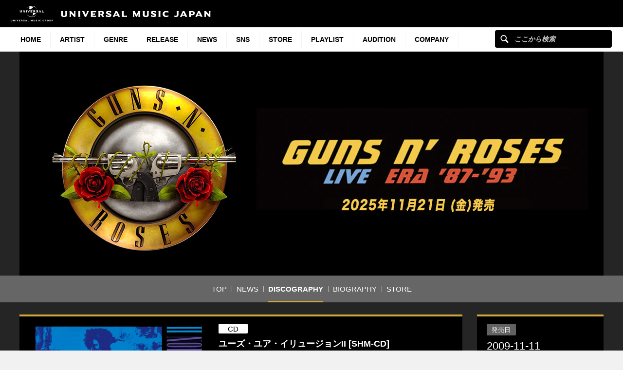

--- FILE ---
content_type: text/html; charset=UTF-8
request_url: https://www.universal-music.co.jp/guns-n-roses/products/uicy-94337/
body_size: 16095
content:
<!DOCTYPE html>
<html lang="ja" class="no-js">
<head>
	<meta charset="UTF-8">
	<meta name="viewport" content="width=device-width, initial-scale=1">
	<link rel="profile" href="http://gmpg.org/xfn/11">
		<script>(function(html){html.className = html.className.replace(/\bno-js\b/,'js')})(document.documentElement);</script>
<meta name='robots' content='index, follow, max-image-preview:large, max-snippet:-1, max-video-preview:-1' />
	<style>img:is([sizes="auto" i], [sizes^="auto," i]) { contain-intrinsic-size: 3000px 1500px }</style>
	
	<!-- This site is optimized with the Yoast SEO plugin v25.4 - https://yoast.com/wordpress/plugins/seo/ -->
	<title>ユーズ・ユア・イリュージョンII [SHM-CD][CD] - ガンズ・アンド・ローゼズ - UNIVERSAL MUSIC JAPAN</title>
	<meta name="description" content="前作から3年。その創造性のピークを迎えたGN&#039;Rが、自らの持てるもの全てを詰め込んだサード・アルバム&hellip;" />
	<link rel="canonical" href="https://www.universal-music.co.jp/guns-n-roses/products/uicy-94337/" />
	<meta property="og:locale" content="ja_JP" />
	<meta property="og:type" content="band" />
	<meta property="og:title" content="ユーズ・ユア・イリュージョンII [SHM-CD][CD] - ガンズ・アンド・ローゼズ - UNIVERSAL MUSIC JAPAN" />
	<meta property="og:description" content="前作から3年。その創造性のピークを迎えたGN&#039;Rが、自らの持てるもの全てを詰め込んだサード・アルバム&hellip;" />
	<meta property="og:url" content="https://www.universal-music.co.jp/guns-n-roses/products/uicy-94337/" />
	<meta property="og:site_name" content="ガンズ・アンド・ローゼズ" />
	<meta property="article:modified_time" content="2018-05-07T09:58:17+00:00" />
	<meta property="og:image" content="https://content-jp.umgi.net/products/ui/uicy-94337_qYf_extralarge.jpg?12052017120241" />
	<meta name="twitter:card" content="summary_large_image" />
	<meta name="twitter:image" content="https://content-jp.umgi.net/products/ui/uicy-94337_qYf_extralarge.jpg?12052017120241" />
	<script type="application/ld+json" class="yoast-schema-graph">{"@context":"https://schema.org","@graph":[{"@type":"WebPage","@id":"https://www.universal-music.co.jp/guns-n-roses/products/uicy-94337/","url":"https://www.universal-music.co.jp/guns-n-roses/products/uicy-94337/","name":"UICY-94337 - ガンズ・アンド・ローゼズ","isPartOf":{"@id":"https://www.universal-music.co.jp/guns-n-roses/#website"},"datePublished":"2009-11-11T00:00:00+00:00","dateModified":"2018-05-07T09:58:17+00:00","breadcrumb":{"@id":"https://www.universal-music.co.jp/guns-n-roses/products/uicy-94337/#breadcrumb"},"inLanguage":"ja","potentialAction":[{"@type":"ReadAction","target":["https://www.universal-music.co.jp/guns-n-roses/products/uicy-94337/"]}]},{"@type":"BreadcrumbList","@id":"https://www.universal-music.co.jp/guns-n-roses/products/uicy-94337/#breadcrumb","itemListElement":[{"@type":"ListItem","position":1,"name":"Home","item":"https://www.universal-music.co.jp/guns-n-roses/"},{"@type":"ListItem","position":2,"name":"UICY-94337"}]},{"@type":"WebSite","@id":"https://www.universal-music.co.jp/guns-n-roses/#website","url":"https://www.universal-music.co.jp/guns-n-roses/","name":"ガンズ・アンド・ローゼズ","description":"","potentialAction":[{"@type":"SearchAction","target":{"@type":"EntryPoint","urlTemplate":"https://www.universal-music.co.jp/search/?q={search_term_string}"},"query-input":{"@type":"PropertyValueSpecification","valueRequired":true,"valueName":"search_term_string"}}],"inLanguage":"ja"}]}</script>
	<!-- / Yoast SEO plugin. -->


<link rel='dns-prefetch' href='//s3.amazonaws.com' />
    <!-- Google Tag Manager -->
    <script>
    window.dataLayer = window.dataLayer || [];
    window.dataLayer.push({"JV - gtm_umg_data.artistData.site_territory":"JP","JV - gtm_umg_data.artistData.vendor":"artist website","JV - gtm_umg_data.artistData.artist_name":"\u30ac\u30f3\u30ba\u30fb\u30a2\u30f3\u30c9\u30fb\u30ed\u30fc\u30bc\u30ba","JV - gtm_umg_data.artistData.artist_label":"USM JAPAN","JV - gtm_umg_data.artistData.artist_genre":"\u6d0b\u697d","JV - gtm_umg_data.artistData.artist_mood":"Aggressive, Uplifting, Positive","JV - gtm_umg_data.artistData.artist_default_party_id":"101061750","JV - gtm_umg_data.artistData.artist_rollup_id":"10060937"});
    </script>
                <script>(function(w,d,s,l,i){w[l]=w[l]||[];w[l].push({'gtm.start':
                    new Date().getTime(),event:'gtm.js'});var f=d.getElementsByTagName(s)[0],
                j=d.createElement(s),dl=l!='dataLayer'?'&l='+l:'';j.async=true;j.src=
                'https://www.googletagmanager.com/gtm.js?id='+i+dl;f.parentNode.insertBefore(j,f);
            })(window,document,'script','dataLayer','GTM-NSC8LLS');</script>
    <!-- End Google Tag Manager -->
    <script type="text/javascript">
/* <![CDATA[ */
window._wpemojiSettings = {"baseUrl":"https:\/\/s.w.org\/images\/core\/emoji\/16.0.1\/72x72\/","ext":".png","svgUrl":"https:\/\/s.w.org\/images\/core\/emoji\/16.0.1\/svg\/","svgExt":".svg","source":{"concatemoji":"https:\/\/www.universal-music.co.jp\/guns-n-roses\/wp-includes\/js\/wp-emoji-release.min.js?ver=6.8.2"}};
/*! This file is auto-generated */
!function(s,n){var o,i,e;function c(e){try{var t={supportTests:e,timestamp:(new Date).valueOf()};sessionStorage.setItem(o,JSON.stringify(t))}catch(e){}}function p(e,t,n){e.clearRect(0,0,e.canvas.width,e.canvas.height),e.fillText(t,0,0);var t=new Uint32Array(e.getImageData(0,0,e.canvas.width,e.canvas.height).data),a=(e.clearRect(0,0,e.canvas.width,e.canvas.height),e.fillText(n,0,0),new Uint32Array(e.getImageData(0,0,e.canvas.width,e.canvas.height).data));return t.every(function(e,t){return e===a[t]})}function u(e,t){e.clearRect(0,0,e.canvas.width,e.canvas.height),e.fillText(t,0,0);for(var n=e.getImageData(16,16,1,1),a=0;a<n.data.length;a++)if(0!==n.data[a])return!1;return!0}function f(e,t,n,a){switch(t){case"flag":return n(e,"\ud83c\udff3\ufe0f\u200d\u26a7\ufe0f","\ud83c\udff3\ufe0f\u200b\u26a7\ufe0f")?!1:!n(e,"\ud83c\udde8\ud83c\uddf6","\ud83c\udde8\u200b\ud83c\uddf6")&&!n(e,"\ud83c\udff4\udb40\udc67\udb40\udc62\udb40\udc65\udb40\udc6e\udb40\udc67\udb40\udc7f","\ud83c\udff4\u200b\udb40\udc67\u200b\udb40\udc62\u200b\udb40\udc65\u200b\udb40\udc6e\u200b\udb40\udc67\u200b\udb40\udc7f");case"emoji":return!a(e,"\ud83e\udedf")}return!1}function g(e,t,n,a){var r="undefined"!=typeof WorkerGlobalScope&&self instanceof WorkerGlobalScope?new OffscreenCanvas(300,150):s.createElement("canvas"),o=r.getContext("2d",{willReadFrequently:!0}),i=(o.textBaseline="top",o.font="600 32px Arial",{});return e.forEach(function(e){i[e]=t(o,e,n,a)}),i}function t(e){var t=s.createElement("script");t.src=e,t.defer=!0,s.head.appendChild(t)}"undefined"!=typeof Promise&&(o="wpEmojiSettingsSupports",i=["flag","emoji"],n.supports={everything:!0,everythingExceptFlag:!0},e=new Promise(function(e){s.addEventListener("DOMContentLoaded",e,{once:!0})}),new Promise(function(t){var n=function(){try{var e=JSON.parse(sessionStorage.getItem(o));if("object"==typeof e&&"number"==typeof e.timestamp&&(new Date).valueOf()<e.timestamp+604800&&"object"==typeof e.supportTests)return e.supportTests}catch(e){}return null}();if(!n){if("undefined"!=typeof Worker&&"undefined"!=typeof OffscreenCanvas&&"undefined"!=typeof URL&&URL.createObjectURL&&"undefined"!=typeof Blob)try{var e="postMessage("+g.toString()+"("+[JSON.stringify(i),f.toString(),p.toString(),u.toString()].join(",")+"));",a=new Blob([e],{type:"text/javascript"}),r=new Worker(URL.createObjectURL(a),{name:"wpTestEmojiSupports"});return void(r.onmessage=function(e){c(n=e.data),r.terminate(),t(n)})}catch(e){}c(n=g(i,f,p,u))}t(n)}).then(function(e){for(var t in e)n.supports[t]=e[t],n.supports.everything=n.supports.everything&&n.supports[t],"flag"!==t&&(n.supports.everythingExceptFlag=n.supports.everythingExceptFlag&&n.supports[t]);n.supports.everythingExceptFlag=n.supports.everythingExceptFlag&&!n.supports.flag,n.DOMReady=!1,n.readyCallback=function(){n.DOMReady=!0}}).then(function(){return e}).then(function(){var e;n.supports.everything||(n.readyCallback(),(e=n.source||{}).concatemoji?t(e.concatemoji):e.wpemoji&&e.twemoji&&(t(e.twemoji),t(e.wpemoji)))}))}((window,document),window._wpemojiSettings);
/* ]]> */
</script>
<link rel='stylesheet' id='umj-merriweather-font-css' href='https://www.universal-music.co.jp/guns-n-roses/wp-content/themes/umj-parent/fonts/merriweather.css?ver=6.8.2' type='text/css' media='all' />
<link rel='stylesheet' id='umj-montserrat-font-css' href='https://www.universal-music.co.jp/guns-n-roses/wp-content/themes/umj-parent/fonts/montserrat.css?ver=6.8.2' type='text/css' media='all' />
<link rel='stylesheet' id='umj-inconsolata-font-css' href='https://www.universal-music.co.jp/guns-n-roses/wp-content/themes/umj-parent/fonts/inconsolata.css?ver=6.8.2' type='text/css' media='all' />
<style id='wp-emoji-styles-inline-css' type='text/css'>

	img.wp-smiley, img.emoji {
		display: inline !important;
		border: none !important;
		box-shadow: none !important;
		height: 1em !important;
		width: 1em !important;
		margin: 0 0.07em !important;
		vertical-align: -0.1em !important;
		background: none !important;
		padding: 0 !important;
	}
</style>
<link rel='stylesheet' id='wp-block-library-css' href='https://www.universal-music.co.jp/guns-n-roses/wp-includes/css/dist/block-library/style.min.css?ver=6.8.2' type='text/css' media='all' />
<style id='classic-theme-styles-inline-css' type='text/css'>
/*! This file is auto-generated */
.wp-block-button__link{color:#fff;background-color:#32373c;border-radius:9999px;box-shadow:none;text-decoration:none;padding:calc(.667em + 2px) calc(1.333em + 2px);font-size:1.125em}.wp-block-file__button{background:#32373c;color:#fff;text-decoration:none}
</style>
<style id='global-styles-inline-css' type='text/css'>
:root{--wp--preset--aspect-ratio--square: 1;--wp--preset--aspect-ratio--4-3: 4/3;--wp--preset--aspect-ratio--3-4: 3/4;--wp--preset--aspect-ratio--3-2: 3/2;--wp--preset--aspect-ratio--2-3: 2/3;--wp--preset--aspect-ratio--16-9: 16/9;--wp--preset--aspect-ratio--9-16: 9/16;--wp--preset--color--black: #000000;--wp--preset--color--cyan-bluish-gray: #abb8c3;--wp--preset--color--white: #ffffff;--wp--preset--color--pale-pink: #f78da7;--wp--preset--color--vivid-red: #cf2e2e;--wp--preset--color--luminous-vivid-orange: #ff6900;--wp--preset--color--luminous-vivid-amber: #fcb900;--wp--preset--color--light-green-cyan: #7bdcb5;--wp--preset--color--vivid-green-cyan: #00d084;--wp--preset--color--pale-cyan-blue: #8ed1fc;--wp--preset--color--vivid-cyan-blue: #0693e3;--wp--preset--color--vivid-purple: #9b51e0;--wp--preset--gradient--vivid-cyan-blue-to-vivid-purple: linear-gradient(135deg,rgba(6,147,227,1) 0%,rgb(155,81,224) 100%);--wp--preset--gradient--light-green-cyan-to-vivid-green-cyan: linear-gradient(135deg,rgb(122,220,180) 0%,rgb(0,208,130) 100%);--wp--preset--gradient--luminous-vivid-amber-to-luminous-vivid-orange: linear-gradient(135deg,rgba(252,185,0,1) 0%,rgba(255,105,0,1) 100%);--wp--preset--gradient--luminous-vivid-orange-to-vivid-red: linear-gradient(135deg,rgba(255,105,0,1) 0%,rgb(207,46,46) 100%);--wp--preset--gradient--very-light-gray-to-cyan-bluish-gray: linear-gradient(135deg,rgb(238,238,238) 0%,rgb(169,184,195) 100%);--wp--preset--gradient--cool-to-warm-spectrum: linear-gradient(135deg,rgb(74,234,220) 0%,rgb(151,120,209) 20%,rgb(207,42,186) 40%,rgb(238,44,130) 60%,rgb(251,105,98) 80%,rgb(254,248,76) 100%);--wp--preset--gradient--blush-light-purple: linear-gradient(135deg,rgb(255,206,236) 0%,rgb(152,150,240) 100%);--wp--preset--gradient--blush-bordeaux: linear-gradient(135deg,rgb(254,205,165) 0%,rgb(254,45,45) 50%,rgb(107,0,62) 100%);--wp--preset--gradient--luminous-dusk: linear-gradient(135deg,rgb(255,203,112) 0%,rgb(199,81,192) 50%,rgb(65,88,208) 100%);--wp--preset--gradient--pale-ocean: linear-gradient(135deg,rgb(255,245,203) 0%,rgb(182,227,212) 50%,rgb(51,167,181) 100%);--wp--preset--gradient--electric-grass: linear-gradient(135deg,rgb(202,248,128) 0%,rgb(113,206,126) 100%);--wp--preset--gradient--midnight: linear-gradient(135deg,rgb(2,3,129) 0%,rgb(40,116,252) 100%);--wp--preset--font-size--small: 13px;--wp--preset--font-size--medium: 20px;--wp--preset--font-size--large: 36px;--wp--preset--font-size--x-large: 42px;--wp--preset--spacing--20: 0.44rem;--wp--preset--spacing--30: 0.67rem;--wp--preset--spacing--40: 1rem;--wp--preset--spacing--50: 1.5rem;--wp--preset--spacing--60: 2.25rem;--wp--preset--spacing--70: 3.38rem;--wp--preset--spacing--80: 5.06rem;--wp--preset--shadow--natural: 6px 6px 9px rgba(0, 0, 0, 0.2);--wp--preset--shadow--deep: 12px 12px 50px rgba(0, 0, 0, 0.4);--wp--preset--shadow--sharp: 6px 6px 0px rgba(0, 0, 0, 0.2);--wp--preset--shadow--outlined: 6px 6px 0px -3px rgba(255, 255, 255, 1), 6px 6px rgba(0, 0, 0, 1);--wp--preset--shadow--crisp: 6px 6px 0px rgba(0, 0, 0, 1);}:where(.is-layout-flex){gap: 0.5em;}:where(.is-layout-grid){gap: 0.5em;}body .is-layout-flex{display: flex;}.is-layout-flex{flex-wrap: wrap;align-items: center;}.is-layout-flex > :is(*, div){margin: 0;}body .is-layout-grid{display: grid;}.is-layout-grid > :is(*, div){margin: 0;}:where(.wp-block-columns.is-layout-flex){gap: 2em;}:where(.wp-block-columns.is-layout-grid){gap: 2em;}:where(.wp-block-post-template.is-layout-flex){gap: 1.25em;}:where(.wp-block-post-template.is-layout-grid){gap: 1.25em;}.has-black-color{color: var(--wp--preset--color--black) !important;}.has-cyan-bluish-gray-color{color: var(--wp--preset--color--cyan-bluish-gray) !important;}.has-white-color{color: var(--wp--preset--color--white) !important;}.has-pale-pink-color{color: var(--wp--preset--color--pale-pink) !important;}.has-vivid-red-color{color: var(--wp--preset--color--vivid-red) !important;}.has-luminous-vivid-orange-color{color: var(--wp--preset--color--luminous-vivid-orange) !important;}.has-luminous-vivid-amber-color{color: var(--wp--preset--color--luminous-vivid-amber) !important;}.has-light-green-cyan-color{color: var(--wp--preset--color--light-green-cyan) !important;}.has-vivid-green-cyan-color{color: var(--wp--preset--color--vivid-green-cyan) !important;}.has-pale-cyan-blue-color{color: var(--wp--preset--color--pale-cyan-blue) !important;}.has-vivid-cyan-blue-color{color: var(--wp--preset--color--vivid-cyan-blue) !important;}.has-vivid-purple-color{color: var(--wp--preset--color--vivid-purple) !important;}.has-black-background-color{background-color: var(--wp--preset--color--black) !important;}.has-cyan-bluish-gray-background-color{background-color: var(--wp--preset--color--cyan-bluish-gray) !important;}.has-white-background-color{background-color: var(--wp--preset--color--white) !important;}.has-pale-pink-background-color{background-color: var(--wp--preset--color--pale-pink) !important;}.has-vivid-red-background-color{background-color: var(--wp--preset--color--vivid-red) !important;}.has-luminous-vivid-orange-background-color{background-color: var(--wp--preset--color--luminous-vivid-orange) !important;}.has-luminous-vivid-amber-background-color{background-color: var(--wp--preset--color--luminous-vivid-amber) !important;}.has-light-green-cyan-background-color{background-color: var(--wp--preset--color--light-green-cyan) !important;}.has-vivid-green-cyan-background-color{background-color: var(--wp--preset--color--vivid-green-cyan) !important;}.has-pale-cyan-blue-background-color{background-color: var(--wp--preset--color--pale-cyan-blue) !important;}.has-vivid-cyan-blue-background-color{background-color: var(--wp--preset--color--vivid-cyan-blue) !important;}.has-vivid-purple-background-color{background-color: var(--wp--preset--color--vivid-purple) !important;}.has-black-border-color{border-color: var(--wp--preset--color--black) !important;}.has-cyan-bluish-gray-border-color{border-color: var(--wp--preset--color--cyan-bluish-gray) !important;}.has-white-border-color{border-color: var(--wp--preset--color--white) !important;}.has-pale-pink-border-color{border-color: var(--wp--preset--color--pale-pink) !important;}.has-vivid-red-border-color{border-color: var(--wp--preset--color--vivid-red) !important;}.has-luminous-vivid-orange-border-color{border-color: var(--wp--preset--color--luminous-vivid-orange) !important;}.has-luminous-vivid-amber-border-color{border-color: var(--wp--preset--color--luminous-vivid-amber) !important;}.has-light-green-cyan-border-color{border-color: var(--wp--preset--color--light-green-cyan) !important;}.has-vivid-green-cyan-border-color{border-color: var(--wp--preset--color--vivid-green-cyan) !important;}.has-pale-cyan-blue-border-color{border-color: var(--wp--preset--color--pale-cyan-blue) !important;}.has-vivid-cyan-blue-border-color{border-color: var(--wp--preset--color--vivid-cyan-blue) !important;}.has-vivid-purple-border-color{border-color: var(--wp--preset--color--vivid-purple) !important;}.has-vivid-cyan-blue-to-vivid-purple-gradient-background{background: var(--wp--preset--gradient--vivid-cyan-blue-to-vivid-purple) !important;}.has-light-green-cyan-to-vivid-green-cyan-gradient-background{background: var(--wp--preset--gradient--light-green-cyan-to-vivid-green-cyan) !important;}.has-luminous-vivid-amber-to-luminous-vivid-orange-gradient-background{background: var(--wp--preset--gradient--luminous-vivid-amber-to-luminous-vivid-orange) !important;}.has-luminous-vivid-orange-to-vivid-red-gradient-background{background: var(--wp--preset--gradient--luminous-vivid-orange-to-vivid-red) !important;}.has-very-light-gray-to-cyan-bluish-gray-gradient-background{background: var(--wp--preset--gradient--very-light-gray-to-cyan-bluish-gray) !important;}.has-cool-to-warm-spectrum-gradient-background{background: var(--wp--preset--gradient--cool-to-warm-spectrum) !important;}.has-blush-light-purple-gradient-background{background: var(--wp--preset--gradient--blush-light-purple) !important;}.has-blush-bordeaux-gradient-background{background: var(--wp--preset--gradient--blush-bordeaux) !important;}.has-luminous-dusk-gradient-background{background: var(--wp--preset--gradient--luminous-dusk) !important;}.has-pale-ocean-gradient-background{background: var(--wp--preset--gradient--pale-ocean) !important;}.has-electric-grass-gradient-background{background: var(--wp--preset--gradient--electric-grass) !important;}.has-midnight-gradient-background{background: var(--wp--preset--gradient--midnight) !important;}.has-small-font-size{font-size: var(--wp--preset--font-size--small) !important;}.has-medium-font-size{font-size: var(--wp--preset--font-size--medium) !important;}.has-large-font-size{font-size: var(--wp--preset--font-size--large) !important;}.has-x-large-font-size{font-size: var(--wp--preset--font-size--x-large) !important;}
:where(.wp-block-post-template.is-layout-flex){gap: 1.25em;}:where(.wp-block-post-template.is-layout-grid){gap: 1.25em;}
:where(.wp-block-columns.is-layout-flex){gap: 2em;}:where(.wp-block-columns.is-layout-grid){gap: 2em;}
:root :where(.wp-block-pullquote){font-size: 1.5em;line-height: 1.6;}
</style>
<link rel='stylesheet' id='umj-base-css' href='https://www.universal-music.co.jp/guns-n-roses/wp-content/themes/umj-parent/css/base.css?ver=1.0.9' type='text/css' media='all' />
<link rel='stylesheet' id='umja-layout-css' href='https://www.universal-music.co.jp/guns-n-roses/wp-content/themes/umj-artist/css/layout.css?ver=1.0.9' type='text/css' media='all' />
<link rel='stylesheet' id='umja-widget-css' href='https://www.universal-music.co.jp/guns-n-roses/wp-content/themes/umj-parent/css/artist-widget.css?ver=2.4.0' type='text/css' media='all' />
<link rel='stylesheet' id='umja-theme-css' href='https://www.universal-music.co.jp/guns-n-roses/wp-content/themes/umj-artist/css/dark.css?ver=1.0.9' type='text/css' media='all' />
<link rel='stylesheet' id='umja-additions-css' href='https://www.universal-music.co.jp/guns-n-roses/wp-content/themes/umj-artist/css/additions.css?ver=1.0.9' type='text/css' media='all' />
<link rel='stylesheet' id='umja-popup-css' href='https://www.universal-music.co.jp/guns-n-roses/wp-content/themes/umj-artist/css/popup.css?ver=1.0.9' type='text/css' media='all' />
<link rel='stylesheet' id='umj-parent-headfoot-css' href='https://www.universal-music.co.jp/guns-n-roses/wp-content/themes/umj-parent/css/headfoot.css?ver=20200713' type='text/css' media='all' />
<link rel='stylesheet' id='jquery-modal-css' href='https://www.universal-music.co.jp/guns-n-roses/wp-content/themes/umj-parent/libs/jquerymodal/jquery.modal.min.css?ver=20190418' type='text/css' media='all' />
<style id='akismet-widget-style-inline-css' type='text/css'>

			.a-stats {
				--akismet-color-mid-green: #357b49;
				--akismet-color-white: #fff;
				--akismet-color-light-grey: #f6f7f7;

				max-width: 350px;
				width: auto;
			}

			.a-stats * {
				all: unset;
				box-sizing: border-box;
			}

			.a-stats strong {
				font-weight: 600;
			}

			.a-stats a.a-stats__link,
			.a-stats a.a-stats__link:visited,
			.a-stats a.a-stats__link:active {
				background: var(--akismet-color-mid-green);
				border: none;
				box-shadow: none;
				border-radius: 8px;
				color: var(--akismet-color-white);
				cursor: pointer;
				display: block;
				font-family: -apple-system, BlinkMacSystemFont, 'Segoe UI', 'Roboto', 'Oxygen-Sans', 'Ubuntu', 'Cantarell', 'Helvetica Neue', sans-serif;
				font-weight: 500;
				padding: 12px;
				text-align: center;
				text-decoration: none;
				transition: all 0.2s ease;
			}

			/* Extra specificity to deal with TwentyTwentyOne focus style */
			.widget .a-stats a.a-stats__link:focus {
				background: var(--akismet-color-mid-green);
				color: var(--akismet-color-white);
				text-decoration: none;
			}

			.a-stats a.a-stats__link:hover {
				filter: brightness(110%);
				box-shadow: 0 4px 12px rgba(0, 0, 0, 0.06), 0 0 2px rgba(0, 0, 0, 0.16);
			}

			.a-stats .count {
				color: var(--akismet-color-white);
				display: block;
				font-size: 1.5em;
				line-height: 1.4;
				padding: 0 13px;
				white-space: nowrap;
			}
		
</style>
<script type="text/javascript" src="https://www.universal-music.co.jp/guns-n-roses/wp-includes/js/jquery/jquery.min.js?ver=3.7.1" id="jquery-core-js"></script>
<script type="text/javascript" src="https://www.universal-music.co.jp/guns-n-roses/wp-includes/js/jquery/jquery-migrate.min.js?ver=3.4.1" id="jquery-migrate-js"></script>
<!--[if lt IE 9]>
<script type="text/javascript" src="https://www.universal-music.co.jp/guns-n-roses/wp-content/themes/umj-parent/js/html5.js?ver=3.7.3" id="umj-parent-html5-js"></script>
<![endif]-->
<script type="text/javascript" src="https://s3.amazonaws.com/umg-analytics/umgaal.min.js?ver=1.0" id="umg-aal-js-js"></script>
<script type="text/javascript" id="umg-aal-wp-js-js-extra">
/* <![CDATA[ */
var UMGAALWP = {"debug_enabled":"0","plugins":{"ae_connect":false,"umg_ecrm":false,"ae_social_follow":false,"nextgen_gallery":false,"login_for_content":false,"subscriptions":false,"new_royalslider":false,"add_this":false,"umg_live":false,"epoch":false,"gigpress":false,"bands_in_town":false,"revslider":false,"stackla":false},"services":{"you_tube":true}};
/* ]]> */
</script>
<script type="text/javascript" src="https://www.universal-music.co.jp/guns-n-roses/wp-content/plugins/umg-aal/js/umg-aal-wp.js?ver=1.2" id="umg-aal-wp-js-js"></script>
<link rel="https://api.w.org/" href="https://www.universal-music.co.jp/guns-n-roses/wp-json/" /><link rel="EditURI" type="application/rsd+xml" title="RSD" href="https://www.universal-music.co.jp/guns-n-roses/xmlrpc.php?rsd" />

<link rel='shortlink' href='https://www.universal-music.co.jp/guns-n-roses/?p=99' />
<link rel="alternate" title="oEmbed (JSON)" type="application/json+oembed" href="https://www.universal-music.co.jp/guns-n-roses/wp-json/oembed/1.0/embed?url=https%3A%2F%2Fwww.universal-music.co.jp%2Fguns-n-roses%2Fproducts%2Fuicy-94337%2F" />
<link rel="alternate" title="oEmbed (XML)" type="text/xml+oembed" href="https://www.universal-music.co.jp/guns-n-roses/wp-json/oembed/1.0/embed?url=https%3A%2F%2Fwww.universal-music.co.jp%2Fguns-n-roses%2Fproducts%2Fuicy-94337%2F&#038;format=xml" />
	<link rel="shortcut icon" href="https://www.universal-music.co.jp/guns-n-roses/wp-content/themes/umj-parent/img/favicon.ico">
    <link rel="apple-touch-icon" href="https://www.universal-music.co.jp/guns-n-roses/wp-content/themes/umj-parent/img/apple-touch-icon.png">
	<script>
		( function( $ ) {
			$(document).ready(function(){
				var ua = window.navigator.userAgent;
				var msie = ua.indexOf("MSIE ");
				if (!!navigator.userAgent.match(/Trident.*rv\:11\./))  // If Internet Explorer, return version number
				{
					$('body').addClass('IEBrowser');
				}
			});
		} )( jQuery );
	</script>
	<style>
		body.IEBrowser .hideIE{display:none !important;}
	</style>
</head>

<body class="wp-singular product-template-default single single-product postid-99 wp-theme-umj-parent wp-child-theme-umj-artist">

    <!-- Google Tag Manager (noscript) -->
            <noscript><iframe src="https://www.googletagmanager.com/ns.html?id=GTM-NSC8LLS" height="0" width="0" style="display:none;visibility:hidden"></iframe></noscript>
    <!-- End Google Tag Manager (noscript) -->
    
		<script type="text/javascript">
		var utag_data = {
		}
		</script>

	
<header class="global-header">
	<a href="https://www.universal-music.co.jp" class="logo"><img src="https://www.universal-music.co.jp/guns-n-roses/wp-content/themes/umj-parent/img/logo.svg?v2" alt="Universal Music Japan"></a>
    <nav class="mobile-nav">
        <a href="#mobile-search" class="search nav-btn"><i></i>Search</a>
		<a href="#navigation" class="menu nav-btn"><i></i>Menu</a>
	</nav>
</header>

<form id="mobile-search" class="mobile-search-form mobile-nav-target" action="https://www.universal-music.co.jp/search" method="get" role="search">
	<div class="search-icon">
		<input class="search-input" maxlength="50" name="q" placeholder="ここから検索" type="text">
		<button type="submit">ここから検索</button>
	</div>
</form>

<nav id="navigation" class="global-nav mobile-nav-target">
			<ul id="menu-main-nav" class="primary-nav"><li class="primary-item"><a class="primary-item-link" href="https://www.universal-music.co.jp/" >HOME<i></i></a></li>
<li class="primary-item"><a class="primary-item-link" href="https://www.universal-music.co.jp/artists/" >Artist<i></i></a></li>
<li class="primary-item open-dropdown">
			<a class="primary-item-link" href="javascript:void(0);" >Genre<i></i></a><div class="secondary-nav genres"><ul class="wrapper">
<ul class="sub-menu">
<li class="secondary-item"><a href="/jp/" ><i></i>邦楽</a></li>
<li class="secondary-item"><a href="/international/" ><i></i>洋楽</a></li>
<li class="secondary-item"><a href="/classics/" ><i></i>クラシック</a></li>
<li class="secondary-item"><a href="/jazz/" ><i></i>ジャズ</a></li>
<li class="secondary-item"><a href="/disneymusic/" ><i></i>Disney Music</a></li>
<li class="secondary-item"><a href="/soundtrack/" ><i></i>サウンドトラック</a></li>
<li class="secondary-item"><a href="/compilation/" ><i></i>コンピレーション</a></li>
<li class="secondary-item"><a href="/rakugo/" ><i></i>落語</a></li>
<li class="secondary-item"><a href="/enka/" ><i></i>演歌・歌謡曲</a></li>
<li class="secondary-item"><a href="/cinema/" ><i></i>映画</a></li>
<li class="secondary-item"><a href="/book/" ><i></i>書籍</a></li>
<li class="secondary-item"><a href="/other/" ><i></i>その他</a></li>
</ul>
</ul></div></li>
<li class="primary-item"><a class="primary-item-link" href="/release/?release_period=this_week" >Release<i></i></a></li>
<li class="primary-item"><a class="primary-item-link" href="https://www.universal-music.co.jp/news/" >News<i></i></a></li>
<li class="primary-item"><a class="primary-item-link" href="/SNS/" >SNS<i></i></a></li>
<li class="primary-item open-dropdown">
			<a class="primary-item-link" href="javascript:void(0);" >STORE<i></i></a><div class="secondary-nav genres"><ul class="wrapper">
<ul class="sub-menu">
<li class="secondary-item"><a href="https://store.universal-music.co.jp/" target="_blank"><i></i>UNIVERSAL MUSIC STORE</a></li>
<li class="secondary-item"><a href="https://store-annex.universal-music.co.jp/" target="_blank"><i></i>UNIVERSAL MUSIC STORE ANNEX</a></li>
<li class="secondary-item"><a href="https://store-harajuku.universal-music.co.jp/" ><i></i>UNIVERSAL MUSIC STORE HARAJUKU</a></li>
<li class="secondary-item"><a href="https://the-beatles-store.jp/" target="_blank"><i></i>THE BEATLES STORE</a></li>
<li class="secondary-item"><a href="https://tookabase.com/" target="_blank"><i></i>TOoKA BASE</a></li>
<li class="secondary-item"><a href="https://bonanza-base.com/" target="_blank"><i></i>BONANZA BASE</a></li>
<li class="secondary-item"><a href="https://www.augfc.net/" target="_blank"><i></i>Augusta Family Club</a></li>
<li class="secondary-item"><a href="https://www.uconnect-ticket.jp/" target="_blank"><i></i>U-connect Ticket</a></li>
</ul>
</ul></div></li>
<li class="primary-item"><a class="primary-item-link" href="/playlist/" >Playlist<i></i></a></li>
<li class="primary-item"><a class="primary-item-link" href="https://sp.universal-music.co.jp/um-audition" target="_blank">Audition<i></i></a></li>
<li class="primary-item open-dropdown">
			<a class="primary-item-link" href="javascript:void(0);" >Company<i></i></a><div class="secondary-nav genres"><ul class="wrapper">
<ul class="sub-menu">
<li class="secondary-item"><a href="/company/" ><i></i>会社情報</a></li>
<li class="secondary-item"><a href="/jobs/" ><i></i>採用情報</a></li>
<li class="secondary-item"><a href="https://support.universal-music.co.jp/hc/ja" target="_blank"><i></i>お問い合わせ/当サイトについて</a></li>
<li class="secondary-item"><a href="https://note.universal-music.co.jp/" ><i></i>公式note</a></li>
</ul>
</ul></div></li>
</ul>	
	<form class="search-form search-icon" action="https://www.universal-music.co.jp/search" method="get" role="search">
		<input maxlength="50" class="search-input" name="q" placeholder="ここから検索" type="text">
		<button type="submit">ここから検索</button>
	</form>
</nav>

<div id="content">
	<div id="global-contents" class="l-main">
    <div class="widget-hero">
				<div id="umja_banner_text_wrap" class="hero--no-image" style="display:none;">
			<a href="https://www.universal-music.co.jp/guns-n-roses">
				<h1><span><font><font id="umja_banner_text" class="umja_banner_text">ガンズ・アンド・ローゼズ</font></font></span></h1>
			</a>
		</div>
		<h1 id="umja_banner_wrap">
			<a href="https://www.universal-music.co.jp/guns-n-roses">
				<img id="umja_banner" class="umja_banner" src="https://www.universal-music.co.jp/guns-n-roses/wp-content/uploads/sites/560/2025/10/guns-header.jpg" alt="ガンズ・アンド・ローゼズ" />
				<img id="umja_sp_banner" src="" alt="ガンズ・アンド・ローゼズ" class="pc--hide" style="display:none;"/>
			</a>
		</h1>
	<!--/.widget-hero--></div>

	<div class="widget-lnav">
		<div class="lnav__top pc--hide">
			<a id="back-to-top-menu" href="#" class="back-to-top lnav__back-to-top"><i></i> Back to top</a>
			<a href="#modal01" class="lnav__buynow cb-inline cboxElement"><i></i> BUY NOW</a>

			<p class="lnav__menu"><a href="javascript:void(0);"><span><i></i>MENU</span></a></p>
		</div>
		<div class="lnav__bottom">
                            <div class="menu-main-nav-container"><ul id="menu-main-nav-1" class="lnav__list"><li id="menu-item-151" class="menu-item menu-item-type-post_type menu-item-object-page menu-item-home menu-item-151"><a href="https://www.universal-music.co.jp/guns-n-roses/"><span>TOP</span></a></li>
<li id="menu-item-152" class="menu-item menu-item-type-post_type menu-item-object-page menu-item-152"><a href="https://www.universal-music.co.jp/guns-n-roses/news/"><span>News</span></a></li>
<li id="menu-item-154" class="menu-item menu-item-type-post_type menu-item-object-page menu-item-154 current-menu-item "><a href="https://www.universal-music.co.jp/guns-n-roses/discography/"><span>DISCOGRAPHY</span></a></li>
<li id="menu-item-153" class="menu-item menu-item-type-post_type menu-item-object-page menu-item-153"><a href="https://www.universal-music.co.jp/guns-n-roses/biography/"><span>Biography</span></a></li>
<li id="menu-item-194" class="menu-item menu-item-type-custom menu-item-object-custom menu-item-194"><a target="_blank" href="https://store.universal-music.co.jp/artist/guns-n-roses/"><span>Store</span></a></li>
</ul></div>            			<p class="lnav__logo pc--hide"><a href="/"><img src="https://www.universal-music.co.jp/guns-n-roses/wp-content/themes/umj-parent/img/logo.svg?v2" alt="Universal Music Japan"></a></p>
		<!--/.lnav__bottom--></div>
	<!--/.widget-lnav--></div>

<div class="main__inner">
<div class="main__column--02">
<article class="widget-disco-top">
	<div class="wdg__inner">
		<div class="disco-main">
			<div class="disco-main__visual">
				<div class="disco-main__hero">
					<div class="disco-main__item"><a class="cb-img cboxElement" href="https://content-jp.umgi.net/products/ui/uicy-94337_qYf_extralarge.jpg?12052017120241" onclick="return false;"><img src="https://content-jp.umgi.net/products/ui/uicy-94337_qYf_extralarge.jpg?12052017120241" alt="" style="width: 600px" /></a></div>
										<!--/.disco-main__hero-->
				</div>
								<!--/.disco-main__visual-->
			</div>

							<div class="disco-main__detail">
					<p class="tags"><span class="tags__icon tags__icon--disco">CD</span></p>
					<h2 class="disco-main__title">
						ユーズ・ユア・イリュージョンII [SHM-CD]											</h2>
										<h2 class="disco-main__artist">ガンズ・アンド・ローゼズ						<span class="sub">GUNS N' ROSES</span></h2>
					<ul class="disco-main__tags">
						<li class="tags__icon">限 定</li>																														<li class="tags__icon">解 説</li>						<li class="tags__icon">歌 詞</li>						<li class="tags__icon">対 訳</li>					</ul>
					<div class="column column--2 sp-break">
						<div class="column__elm column__elm--disco">
							<table class="disco-main__table">
								<colgroup><col class="md-w040per"/><col class="md-w060per"/></colgroup>
								<tr><th>フォーマット</th><td>CD</td></tr>																<tr><th>組み枚数</th><td>1</td></tr>								<tr><th>レーベル</th><td>GEFFEN</td></tr>								<tr><th>発売元</th><td>ユニバーサルミュージック合同会社</td></tr>								<tr><th>発売国</th><td>日本</td></tr>							</table>
						</div>
												<div class="column__elm column__elm--disco">
							<table class="disco-main__table">
								<colgroup><col class="md-w040per"><col class="md-w060per"></colgroup>
								<tr><th>オリジナル発売日</th><td>1991.09.17</td></tr>																																																																																																																																																																																										</table>
						</div>
						<!--/.column-->
					</div>
					<!--/.disco-main__detail-->
				</div>
						<!--/.disco-main-->
		</div>
		<!--/.wdg__inner-->
	</div>
	<!--/.widget-disco-intro-->
</article>
	<article class="widget-disco-intro">
		<div class="wdg__inner">
			<h2 class="heading--lv2">商品紹介</h2>
			<p class="txt-lead">ガンズ・アンド・ローゼズ／紙ジャケット・コレクション・シリーズ</p>			<div class="main-editor-content">前作から3年。その創造性のピークを迎えたGN'Rが、自らの持てるもの全てを詰め込んだサード・アルバム。<br />全30曲を『I』と『II』に分けて同時リリース、全米チャートの1－2位を独占するなど、度肝を抜くスケールで話題を呼んだ。<br />ボブ・ディランのカヴァー「ノッキン・オン・ヘヴンズ・ドア」、映画『ターミネーター2』主題歌「ユー・クッド・ビー・マインほか全14曲収録。<br /><br />★1991年作品 <br />★オリジナル発表時のマスターを使用<br />★米初回盤LPを再現した紙ジャケット仕様 + インナースリーヴ（×2）<br />★日本初回盤CDの意匠を再現した帯<br />★解説（伊藤政則）・歌詞・対訳付き</div>
            			<!--/.wdg__inner-->
		</div>
		<!--/.widget-disco-intro-->
	</article>
	<article class="widget-disco-contents">
		<div class="wdg__inner">
			<h2 class="heading--lv2">内容</h2>
			<p><b>ガンズ・アンド・ローゼズ／紙ジャケット・コレクション・シリーズ</b><br /><br />全米最大規模の音楽フェス、コーチェラ・ヴァレー・ミュージック・アンド・アーツ・フェスティバルのステージに、アクセル・ローズ、スラッシュ、ダフ・マッケイガンの3人が再び揃って立つことが決定しているガンズ・アンド・ローゼス。<br />彼らが残した全盛期の名盤6タイトルを、大好評だった紙ジャケ／SHM-CD仕様でアンコール・プレス！<br /><br />★SHM-CD仕様<br />★紙ジャケット仕様</p>
			<!--/.wdg__inner-->
		</div>
		<!--/.widget-disco-contents-->
	</article>
	<article class="widget-disco-program">
		<div class="wdg__inner">
			<h2 class="heading--lv2">曲目</h2>
							<article class="article--program">
					<h3 class="heading--lv3 heading--large"></h3>
					<div class="program__track-list">
																											<div class="program__item">
                                                                    <p class="program__number">
                                        1                                    </p>
                                                                <div class="program__item-content">
                                    <div class="program__track">
                                        <p class="track__title">シヴィル・ウォー</p>
                                        <p class="track__title--en"></p>

                                        
                                                                            </div>

                                                                            <ul class="program__btn">
                                                                                                                                                                                                                                                                                </ul>
                                                                    </div>
								<!--/.program__item-->
							</div>
																											<div class="program__item">
                                                                    <p class="program__number">
                                        2                                    </p>
                                                                <div class="program__item-content">
                                    <div class="program__track">
                                        <p class="track__title">14イヤーズ</p>
                                        <p class="track__title--en"></p>

                                        
                                                                            </div>

                                                                            <ul class="program__btn">
                                                                                                                                                                                                                                                                                </ul>
                                                                    </div>
								<!--/.program__item-->
							</div>
																											<div class="program__item">
                                                                    <p class="program__number">
                                        3                                    </p>
                                                                <div class="program__item-content">
                                    <div class="program__track">
                                        <p class="track__title">イエスタデイズ</p>
                                        <p class="track__title--en"></p>

                                        
                                                                            </div>

                                                                            <ul class="program__btn">
                                                                                                                                                                                                                                                                                </ul>
                                                                    </div>
								<!--/.program__item-->
							</div>
																											<div class="program__item">
                                                                    <p class="program__number">
                                        4                                    </p>
                                                                <div class="program__item-content">
                                    <div class="program__track">
                                        <p class="track__title">ノッキン・オン・ヘヴンズ・ドア</p>
                                        <p class="track__title--en"></p>

                                        
                                                                            </div>

                                                                            <ul class="program__btn">
                                                                                                                                                                                                                                                                                                                                                                                                                                                                                                                                                                                                                                                                        </ul>
                                                                    </div>
								<!--/.program__item-->
							</div>
																											<div class="program__item">
                                                                    <p class="program__number">
                                        5                                    </p>
                                                                <div class="program__item-content">
                                    <div class="program__track">
                                        <p class="track__title">ゲット・イン・ザ・リング</p>
                                        <p class="track__title--en"></p>

                                        
                                                                            </div>

                                                                            <ul class="program__btn">
                                                                                                                                                                                                                                                                                </ul>
                                                                    </div>
								<!--/.program__item-->
							</div>
																											<div class="program__item">
                                                                    <p class="program__number">
                                        6                                    </p>
                                                                <div class="program__item-content">
                                    <div class="program__track">
                                        <p class="track__title">ショットガン・ブルース</p>
                                        <p class="track__title--en"></p>

                                        
                                                                            </div>

                                                                            <ul class="program__btn">
                                                                                                                                                                                                                                                                                </ul>
                                                                    </div>
								<!--/.program__item-->
							</div>
																											<div class="program__item">
                                                                    <p class="program__number">
                                        7                                    </p>
                                                                <div class="program__item-content">
                                    <div class="program__track">
                                        <p class="track__title">ブレイクダウン</p>
                                        <p class="track__title--en"></p>

                                        
                                                                            </div>

                                                                            <ul class="program__btn">
                                                                                                                                                                                                                                                                                </ul>
                                                                    </div>
								<!--/.program__item-->
							</div>
																											<div class="program__item">
                                                                    <p class="program__number">
                                        8                                    </p>
                                                                <div class="program__item-content">
                                    <div class="program__track">
                                        <p class="track__title">プリティ・タイド・アップ</p>
                                        <p class="track__title--en"></p>

                                        
                                                                            </div>

                                                                            <ul class="program__btn">
                                                                                                                                                                                                                                                                                </ul>
                                                                    </div>
								<!--/.program__item-->
							</div>
																											<div class="program__item">
                                                                    <p class="program__number">
                                        9                                    </p>
                                                                <div class="program__item-content">
                                    <div class="program__track">
                                        <p class="track__title">ロコモーティヴ</p>
                                        <p class="track__title--en"></p>

                                        
                                                                            </div>

                                                                            <ul class="program__btn">
                                                                                                                                                                                                                                                                                </ul>
                                                                    </div>
								<!--/.program__item-->
							</div>
																											<div class="program__item">
                                                                    <p class="program__number">
                                        10                                    </p>
                                                                <div class="program__item-content">
                                    <div class="program__track">
                                        <p class="track__title">ソー・ファイン</p>
                                        <p class="track__title--en"></p>

                                        
                                                                            </div>

                                                                            <ul class="program__btn">
                                                                                                                                                                                                                                                                                </ul>
                                                                    </div>
								<!--/.program__item-->
							</div>
																											<div class="program__item">
                                                                    <p class="program__number">
                                        11                                    </p>
                                                                <div class="program__item-content">
                                    <div class="program__track">
                                        <p class="track__title">イストレインジド</p>
                                        <p class="track__title--en"></p>

                                        
                                                                            </div>

                                                                            <ul class="program__btn">
                                                                                                                                                                                                                                                                                </ul>
                                                                    </div>
								<!--/.program__item-->
							</div>
																											<div class="program__item">
                                                                    <p class="program__number">
                                        12                                    </p>
                                                                <div class="program__item-content">
                                    <div class="program__track">
                                        <p class="track__title">ユー・クッド・ビー・マイン</p>
                                        <p class="track__title--en"></p>

                                        
                                                                            </div>

                                                                            <ul class="program__btn">
                                                                                                                                                                                                                                                                                </ul>
                                                                    </div>
								<!--/.program__item-->
							</div>
																											<div class="program__item">
                                                                    <p class="program__number">
                                        13                                    </p>
                                                                <div class="program__item-content">
                                    <div class="program__track">
                                        <p class="track__title">ドント・クライ(オルタナティヴ・リリックス)</p>
                                        <p class="track__title--en"></p>

                                        
                                                                            </div>

                                                                    </div>
								<!--/.program__item-->
							</div>
																											<div class="program__item">
                                                                    <p class="program__number">
                                        14                                    </p>
                                                                <div class="program__item-content">
                                    <div class="program__track">
                                        <p class="track__title">マイ・ワールド</p>
                                        <p class="track__title--en"></p>

                                        
                                                                            </div>

                                                                    </div>
								<!--/.program__item-->
							</div>
											</div>
					<!--/.article-->
				</article>
						<!--/.wdg__inner-->
		</div>
		<!--/.widget-disco-contents-->
	</article>



    <article class="widget-related">
        <div class="wdg__inner">
        <h2 class="heading--lv2">関連ページ</h2>
            <ul class="list-grid list-grid--4 sp-break link link--arw01 bold">
                                    <li><a href="https://www.universal-music.co.jp/international/release-usmjapan-intl2016/cat/201605guns/">2016年洋楽カタログリリース</a></li>
                                    <li><a href="https://www.universal-music.co.jp/international/kamijake/cat/release/">紙ジャケ最前線 Presented by UNIVERSAL INTERNATIONAL</a></li>
                            </ul>
        </div>
    </article>


<div class="widget-post">
	<div class="sp--h ide">
		<!-- social share buttons -->
		<div class="widget-post">
		<br/>
	<div class="pw-widget socialLine">
<!--		<a class="pw-button-twitter pw-look-native"></a>-->
<!--		<a class="pw-button-facebook pw-look-native"></a>-->
		<a class="twitter-share-button" href="https://twitter.com/intent/tweet">Tweet</a>
		<span style="width:7px; display:inline-block;"></span>
		<div class="fb-share-button" data-href="https://www.universal-music.co.jp/guns-n-roses/products/uicy-94337/" data-layout="button" data-size="small" data-mobile-iframe="false"><a class="fb-xfbml-parse-ignore" target="_blank" href="https://www.facebook.com/sharer/sharer.php?u=https://www.universal-music.co.jp/guns-n-roses/products/uicy-94337/&amp;src=sdkpreparse">Share</a></div>
		<span style="width:7px; display:inline-block;"></span>
		<div class="sp--hide" style="display: inline-block" >
			<div class="line-it-button show-descktop"
			     style="display: none;"
			     data-type="share-a"
			     data-url="https://www.universal-music.co.jp/guns-n-roses/products/uicy-94337/"
			     data-lang="ja"
				></div>
		</div>
		<div class="pc--hide" style="display: inline-block" >
			<a href="http://line.me/R/msg/text/ユーズ・ユア・イリュージョンII [SHM-CD] - ガンズ・アンド・ローゼズ - https://www.universal-music.co.jp/guns-n-roses/products/uicy-94337/">
				<img src="https://www.universal-music.co.jp/guns-n-roses/wp-content/themes/umj-parent/img/share-line.png" alt="LINEで送る" width="80" style="float: right;">
			</a>
		</div>

	</div>


<!--/.widget-post--></div>
	</div>
	<!--/.widget-post-->
</div>
<!--/.main__column-->
</div>
<div class="main__column--aside">
	<div class="widget-disco-conversion">
		<div class="wdg__inner">
							<dl class="prod-desc">
					<dt class="tags"><span class="tags__icon tags__icon--product">
							発売日</span></dt>
					<dt class="prod-desc__release">
						2009-11-11					</dt>
				<!--/.prod-desc--></dl>
								<dl class="prod-desc">
						<dt class="tags"><span class="tags__icon tags__icon--product">価 格</span></dt>
						<dd class="prod-desc__price">&yen;2,934 (税込)</dd>
						<!--/.prod-desc--></dl>
									<dl>
						<dt class="tags"><span class="tags__icon tags__icon--product">品 番</span></dt>
						<dd class="prod-desc__number">UICY-94337</dd>
					</dl>
				
			<div class="buy-modal--sp">
				<div id="modal01" class="buy-modal__inner--sp">
					<section class="buy-modal__section">
	<div class="sp--hide"><h2 class="buy-modal__head01 pc--hide">BUY NOW</h2><ul class="prod-btn default  sp--hide"><li class="UniversalStoreJP"><a href="https://store.universal-music.co.jp/product/uicy94337" target="_blank"><img src="https://www.universal-music.co.jp/guns-n-roses/wp-content/plugins/umj-pim2/assets/img/affiliates/240x60/ums.jpg"/></a></li></ul><div class="column column--1 pc--hide"><div class="column__elm umg_affiliate_store"><figure class="column__fig size-a"><a href="https://store.universal-music.co.jp/product/uicy94337" target="_blank"><img src="https://www.universal-music.co.jp/guns-n-roses/wp-content/plugins/umj-pim2/assets/img/affiliates/240x60/ums.jpg"/></a></figure></div></div></div><div class="pc--hide"><h4 class="buy-modal__head01">BUY NOW</h4><div class="column column--4 sp--hide"><div class="column__elm "><figure class="column__fig size-f"><a href="https://store.universal-music.co.jp/product/uicy94337" target="_blank"><img src="https://www.universal-music.co.jp/guns-n-roses/wp-content/plugins/umj-pim2/assets/img/affiliates/ums.jpg"/></a></figure></div></div><div class="column column--1 pc--hide"><div class="column__elm umg_affiliate_store"><figure class="column__fig size-a"><a href="https://store.universal-music.co.jp/product/uicy94337" target="_blank"><img src="https://www.universal-music.co.jp/guns-n-roses/wp-content/plugins/umj-pim2/assets/img/affiliates/240x60/ums.jpg"/></a></figure></div></div></div></section><!--/.buy-modal__section-->
					<!--/.buy-modal__inner--></div>
				<!--/.buy-modal--></div>
			<p class="btn btn--buy pc--hide"><a class="cb-inline" href="#modal01"><span>BUY NOW</span></a></p>			<p class="prod-note prod-note--stock">在庫情報は購入先にてご確認ください。</p>			<!--/.wdg__inner--></div>
		<!--/.widget-disco-conversion--></div>

	<!--/.main__column--></div>
<!--/.main__inner--></div>
<aside class="local-footer">
	<div class="local-footer__right">
		<div class="wigdet-social">
							<div class="menu-social-links-container"><ul id="menu-social-links" class="social__list"><li id="menu-item-156" class="twitter menu-item menu-item-type-custom menu-item-object-custom twitter menu-item-156"><a target="_blank" href="https://twitter.com/gunsnroses">Twitter</a></li>
<li id="menu-item-157" class="facebook menu-item menu-item-type-custom menu-item-object-custom facebook menu-item-157"><a target="_blank" href="http://www.facebook.com/gunsnroses">Facebook</a></li>
<li id="menu-item-158" class="instagram menu-item menu-item-type-custom menu-item-object-custom instagram menu-item-158"><a target="_blank" href="https://www.instagram.com/gunsnroses/?hl=ja">Instagram</a></li>
<li id="menu-item-159" class="youtube menu-item menu-item-type-custom menu-item-object-custom youtube menu-item-159"><a target="_blank" href="http://www.youtube.com/user/GunsNRosesVEVO">YouTube</a></li>
<li id="menu-item-160" class="itunes menu-item menu-item-type-custom menu-item-object-custom itunes menu-item-160"><a target="_blank" href="https://itunes.apple.com/jp/artist/ganzu-ando-rozezu/id106621?app=itunes&#038;at=1000lNKS">iTunes</a></li>
</ul></div>					<!--/.wigdet-social--></div>
	<!--/.local-footer__right--></div>
	<div class="local-footer__left">
						<div class="wigdet-label">
					<dl>
						<dt>レーベル</dt>
						<dd><a href="https://www.universal-music.co.jp/artists/?l=usm-japan">USM JAPAN</a></dd>
					</dl>
					<!--/.wigdet-label--></div>
						<div class="wigdet-genre">
				<dl>
					<dt>ジャンル</dt>
					<dd><a href="https://www.universal-music.co.jp/international">洋楽</a></dd>
				</dl>
				<!--/.wigdet-genre--></div>
				<!--/.local-footer__left--></div>
<!--/.local-footer--></aside>


<!-- Global Footer:Start -->
<footer class="module global-footer">
            <nav class="wrapper">
            <div class="menu-footer-artist-container"><ul id="menu-footer-artist" class="menu"><li id="menu-item-3915" class="menu-item menu-item-type-post_type menu-item-object-page menu-item-3915"><a href="https://www.universal-music.co.jp/newsletter/">ニュースレター</a></li>
<li id="menu-item-3916" class="menu-item menu-item-type-post_type menu-item-object-page menu-item-3916"><a href="https://www.universal-music.co.jp/company/">会社概要</a></li>
<li id="menu-item-3917" class="menu-item menu-item-type-post_type menu-item-object-page menu-item-3917"><a href="https://www.universal-music.co.jp/privacy-policy/">個人情報 | クッキーポリシー</a></li>
<li id="menu-item-3918" class="menu-item menu-item-type-post_type menu-item-object-page menu-item-3918"><a href="https://www.universal-music.co.jp/website-disclaimer/">ウェブサイトにおける免責事項</a></li>
</ul></div>        </nav>
    	<p class="copyright"><a href="https://www.universalmusic.com/company/#organization">© Copyright 2026 Universal Music Group N.V. All rights reserved.</a></p>
	<a id="back-to-top" href="#" class="back-to-top" title="Back to top"><i></i> </a>
</footer>
<!-- Global Footer:End -->

<!-- /#global-contents --></div>
<!-- /#content --></div>
<!-- social share buttons -->
<script type="text/javascript" async src="https://platform.twitter.com/widgets.js"></script>
<script src="https://d.line-scdn.net/r/web/social-plugin/js/thirdparty/loader.min.js" async="async" defer="defer"></script>
<script type="text/javascript">
	window.onload = initButtons;
	function initButtons() {jQuery('.pw-button-line .pw-button-type-looknative__txt').html('LINEで送る');}
</script>
<!--<script src="//i.po.st/static/v3/post-widget.js#publisherKey=gusli4k6v2dsi7phhgbf&retina=true&lc=ja" type="text/javascript"></script>
<script>var pwidget_config = {defaults: {afterShare: false, sharePopups: true, services: {twitter: {via: '-'}}}};</script>-->

<div id="fb-root"></div>
<script>
	window.fbAsyncInit = function () {
		//appId: 'UA-18446658-3',
		FB.init({
			status: true, cookie: true,
			xfbml: true
		});
	};
	(function () {
		var e = document.createElement('script'); e.async = true;
		e.src = document.location.protocol +
		'//connect.facebook.net/ja_JP/all.js';
		document.getElementById('fb-root').appendChild(e);
	}());
</script>
<script type="speculationrules">
{"prefetch":[{"source":"document","where":{"and":[{"href_matches":"\/guns-n-roses\/*"},{"not":{"href_matches":["\/guns-n-roses\/wp-*.php","\/guns-n-roses\/wp-admin\/*","\/guns-n-roses\/wp-content\/uploads\/sites\/560\/*","\/guns-n-roses\/wp-content\/*","\/guns-n-roses\/wp-content\/plugins\/*","\/guns-n-roses\/wp-content\/themes\/umj-artist\/*","\/guns-n-roses\/wp-content\/themes\/umj-parent\/*","\/guns-n-roses\/*\\?(.+)"]}},{"not":{"selector_matches":"a[rel~=\"nofollow\"]"}},{"not":{"selector_matches":".no-prefetch, .no-prefetch a"}}]},"eagerness":"conservative"}]}
</script>
		  <script>
		  jQuery(document).ready(function(a) {
		      a(".stbox-container").each(function(c, b) {
		          a(b).find(".stbox-header-applemusic").click(function() {
		              a(b).find(".stbox-body-spotify").css("display", "none");
		              a(b).find(".stbox-body-applemusic").css("display", "block");
		              a(b).find(".stbox-header-applemusic").css("background-color", "black");
		              a(b).find(".stbox-header-applemusic").css("color", "white");
		              a(b).find(".stbox-header-spotify").css("background-color", "white");
		              a(b).find(".stbox-header-spotify").css("color", "black")
		          })
		      })
		  });
		  jQuery(document).ready(function(a) {
		      a(".stbox-container").each(function(c, b) {
		          a(b).find(".stbox-header-spotify").click(function() {
		              a(b).find(".stbox-body-applemusic").css("display", "none");
		              a(b).find(".stbox-body-spotify").css("display", "block");
		              a(b).find(".stbox-header-spotify").css("background-color", "black");
		              a(b).find(".stbox-header-spotify").css("color", "white");
		              a(b).find(".stbox-header-applemusic").css("background-color", "white");
		              a(b).find(".stbox-header-applemusic").css("color", "black")
		          })
		      })
		  });
		  </script>
		  <script type="text/javascript" id="umja-common-js-extra">
/* <![CDATA[ */
var UMJA = {"style_path":"https:\/\/www.universal-music.co.jp\/guns-n-roses\/wp-content\/themes\/umj-artist\/css\/"};
/* ]]> */
</script>
<script type="text/javascript" src="https://www.universal-music.co.jp/guns-n-roses/wp-content/themes/umj-artist/js/common.js?ver=20170310" id="umja-common-js"></script>
<script type="text/javascript" src="https://www.universal-music.co.jp/guns-n-roses/wp-content/themes/umj-parent/libs/jquerymodal/jquery.modal.min.js?ver=20190418" id="jquery-modal-js"></script>
<script type="text/javascript" src="https://www.universal-music.co.jp/guns-n-roses/wp-content/themes/umj-parent/js/headfoot.js?ver=20170309" id="umj-parent-headfoot-js"></script>
    <script>
    document.addEventListener('DOMContentLoaded', function() {
        // Function to check if element is in viewport
        function isElementInViewport(el) {
            var rect = el.getBoundingClientRect();
            return (
                rect.top >= 0 &&
                rect.left >= 0 &&
                rect.bottom <= (window.innerHeight || document.documentElement.clientHeight) &&
                rect.right <= (window.innerWidth || document.documentElement.clientWidth)
            );
        }

        // Function to sanitize product ID while preserving dashes and other important characters
        function sanitizeProductId(rawId) {
            if (!rawId) return '';
            
            // Store original ID for debugging
            var originalId = rawId;
            
            try {
                // Decode URI components in case the ID is URL encoded
                var decodedId = decodeURIComponent(rawId);
                
                // Remove any trailing query parameters or hash fragments
                if (decodedId.includes('?')) {
                    decodedId = decodedId.split('?')[0];
                }
                if (decodedId.includes('#')) {
                    decodedId = decodedId.split('#')[0];
                }
                
                // Ensure we're not doing any processing that might remove dashes
                var finalId = decodedId.trim();
                
                return finalId;
            } catch (e) {
                // If any error occurs, return the original ID to be safe
                return originalId;
            }
        }

        // Get all product blocks - both traditional and carousel formats
        var productBlocks = document.querySelectorAll('.article--product, .products-carousel .item.slick-slide, .page-template-template-product-search .products-carousel .item.slick-slide');
        
        // Store already tracked products to prevent duplicate events
        var trackedProducts = {};

        // Function to extract product data from a product block
        function getProductData(productBlock) {
            var productData = {
                productId: '',
                productTitle: '',
                productCategory: '',
                artistName: ''
            };

            // Function to extract product ID from URL
            function extractProductIdFromUrl(url) {
                if (!url) return '';
                
                // Try to match /products/ pattern
                var productsMatch = url.match(/\/products\/([^\/\?#]+)/);
                if (productsMatch && productsMatch[1]) {
                    return sanitizeProductId(productsMatch[1]);
                }
                
                // Try to match /p/ pattern
                var pMatch = url.match(/\/p\/([^\/\?#]+)/);
                if (pMatch && pMatch[1]) {
                    return sanitizeProductId(pMatch[1]);
                }
                
                return '';
            }
            
            // Check if this is a carousel item
            if (productBlock.classList.contains('slick-slide')) {
                // Extract data from carousel format
                var productLink = productBlock.querySelector('.products-carousel__item a, .product-description a');
                var productName = productBlock.querySelector('.prod-name');
                var artistName = productBlock.querySelector('.prod-name__artists');
                var category = productBlock.querySelector('.tags__icon');

                // Get product ID from URL
                if (productLink) {
                    var href = productLink.getAttribute('href');
                    productData.productId = extractProductIdFromUrl(href);
                }

                if (productName) {
                    productData.productTitle = productName.textContent.trim();
                }

                if (category) {
                    productData.productCategory = category.textContent.trim();
                }

                if (artistName) {
                    productData.artistName = artistName.textContent.trim();
                }
            } else {
                // Original product block format logic
                var productLink = productBlock.querySelector('a[href*="/products/"], a[href*="/p/"]') || 
                                productBlock.querySelector('a');
            
                if (productLink) {
                    // Get product ID from URL
                    var href = productLink.getAttribute('href');
                    productData.productId = extractProductIdFromUrl(href);
                    
                    // Try to get product title
                    if (productLink.textContent.trim()) {
                        productData.productTitle = productLink.textContent.trim();
                    } else {
                        // Try to find title in product name element
                        var productName = productBlock.querySelector('.prod-name');
                        if (productName && productName.textContent.trim()) {
                            productData.productTitle = productName.textContent.trim();
                        }
                    }
                }
                
                // Try to find product category from tags or format elements
                var tagElement = productBlock.querySelector('.tags__icon') || 
                                productBlock.querySelector('.format');
                if (tagElement) {
                    productData.productCategory = tagElement.textContent.trim();
                }
            }
            
            return productData;
        }

        // Function to handle scroll events
        function handleScroll() {
            productBlocks.forEach(function(productBlock) {
                if (isElementInViewport(productBlock)) {
                    // Get product data
                    var productData = getProductData(productBlock);
                    
                    // Create a unique key for this product
                    var productKey = productData.productId || productData.productTitle || productData.productCategory || productBlock.innerHTML.substring(0, 100);
                    
                    // Only trigger event if not already tracked
                    if (!trackedProducts[productKey]) {
                        trackedProducts[productKey] = true;
                        
                        // Push event to dataLayer with additional artist information if available
                        var eventData = {
                            'event': 'product_view',
                            'product_id': productData.productId,
                            'product_title': productData.productTitle,
                            'category': productData.productCategory
                        };

                        // Add artist name if available
                        if (productData.artistName) {
                            eventData.artist_name = productData.artistName;
                        }

                        window.dataLayer = window.dataLayer || [];
                        window.dataLayer.push(eventData);
                    }
                }
            });
        }
        
        // Add click event listeners to all product links
        productBlocks.forEach(function(productBlock) {
            // Get all links within the product block
            var links = productBlock.querySelectorAll('a');
            
            // Add click event listener to each link
            links.forEach(function(link) {
                link.addEventListener('click', function(e) {
                    // Get product data
                    var productData = getProductData(productBlock);
                    
                    // Push select_item event to dataLayer
                    window.dataLayer = window.dataLayer || [];
                    window.dataLayer.push({
                        'event': 'select_item',
                        'product_id': productData.productId,
                        'product_title': productData.productTitle,
                        'category': productData.productCategory,
                        'url': link.getAttribute('href')
                    });
                });
            });
        });
        
        // Add scroll event listener with throttling to improve performance
        var throttleTimer;
        window.addEventListener('scroll', function() {
            if (!throttleTimer) {
                throttleTimer = setTimeout(function() {
                    handleScroll();
                    throttleTimer = null;
                }, 200);
            }
        });
        
        // Also trigger on window resize
        window.addEventListener('resize', function() {
            if (!throttleTimer) {
                throttleTimer = setTimeout(function() {
                    handleScroll();
                    throttleTimer = null;
                }, 200);
            }
        });
        
        // Trigger once on page load
        setTimeout(handleScroll, 500);
    });
    </script>
    <script type="text/javascript" src="/_Incapsula_Resource?SWJIYLWA=719d34d31c8e3a6e6fffd425f7e032f3&ns=2&cb=708838891" async></script></body>
</html>


--- FILE ---
content_type: application/javascript
request_url: https://www.universal-music.co.jp/_Incapsula_Resource?SWJIYLWA=719d34d31c8e3a6e6fffd425f7e032f3&ns=2&cb=708838891
body_size: 20684
content:
var _0xd370=['\x77\x37\x73\x69\x46\x4d\x4f\x79','\x77\x37\x48\x43\x71\x4d\x4b\x75\x77\x34\x48\x44\x72\x78\x31\x36\x77\x71\x74\x6b\x77\x6f\x2f\x43\x6f\x4d\x4f\x4d\x77\x36\x54\x43\x74\x4d\x4f\x72\x54\x63\x4b\x4a\x77\x35\x31\x31\x59\x4d\x4f\x34','\x77\x70\x58\x43\x68\x32\x52\x74\x4d\x77\x3d\x3d','\x62\x63\x4b\x74\x77\x37\x58\x44\x70\x38\x4b\x61\x51\x43\x59\x2f\x77\x72\x62\x44\x71\x38\x4f\x75\x48\x51\x3d\x3d','\x59\x32\x33\x44\x6d\x4d\x4f\x69\x77\x70\x48\x43\x76\x42\x39\x6c\x4f\x73\x4f\x57\x57\x41\x45\x66\x77\x35\x39\x71\x77\x37\x34\x69\x43\x4d\x4b\x4a\x4c\x58\x70\x51','\x77\x6f\x37\x44\x6d\x73\x4b\x61\x77\x36\x4c\x43\x6c\x57\x6c\x53\x77\x72\x41\x3d','\x77\x37\x66\x44\x74\x45\x33\x44\x68\x41\x54\x44\x6c\x63\x4b\x43\x61\x68\x48\x44\x75\x46\x2f\x43\x6a\x6e\x34\x57\x77\x34\x4c\x44\x70\x67\x73\x55\x58\x63\x4f\x70\x77\x70\x46\x63\x47\x7a\x41\x3d','\x47\x73\x4b\x4c\x42\x6c\x68\x4b','\x52\x63\x4b\x33\x54\x4d\x4b\x48\x77\x37\x51\x72\x46\x38\x4b\x35\x77\x6f\x6b\x57','\x77\x70\x6f\x46\x47\x41\x3d\x3d','\x77\x37\x48\x43\x6f\x73\x4b\x37\x77\x35\x33\x44\x6f\x52\x31\x41\x77\x71\x59\x36\x77\x6f\x34\x3d','\x41\x54\x4a\x64\x54\x73\x4f\x2b\x77\x36\x68\x53\x57\x41\x3d\x3d','\x4b\x44\x6a\x43\x70\x57\x4c\x43\x6b\x6d\x31\x41\x43\x73\x4f\x45\x77\x36\x56\x6c\x77\x37\x63\x3d','\x77\x70\x4c\x44\x69\x4d\x4b\x33\x77\x72\x74\x30','\x77\x36\x49\x6b\x46\x4d\x4f\x6a\x77\x6f\x45\x3d','\x77\x6f\x6e\x44\x6c\x73\x4b\x37\x77\x37\x50\x43\x67\x6d\x34\x53\x77\x72\x2f\x44\x6e\x68\x33\x44\x71\x73\x4b\x75\x5a\x67\x3d\x3d','\x77\x37\x33\x43\x74\x73\x4b\x6b\x77\x70\x34\x65','\x77\x71\x4a\x6a\x64\x73\x4f\x75\x77\x37\x62\x43\x67\x51\x3d\x3d','\x77\x36\x7a\x44\x6a\x38\x4b\x44\x77\x72\x4e\x4b','\x64\x38\x4f\x48\x77\x6f\x72\x44\x76\x46\x54\x44\x71\x67\x3d\x3d','\x77\x34\x30\x5a\x4f\x63\x4f\x74\x77\x6f\x63\x76\x48\x38\x4f\x55\x77\x70\x2f\x44\x6c\x79\x78\x39\x59\x38\x4b\x7a\x77\x35\x66\x43\x6c\x77\x3d\x3d','\x65\x31\x6a\x43\x70\x4d\x4f\x41\x44\x73\x4f\x64','\x77\x6f\x62\x43\x69\x57\x6c\x6f\x50\x78\x58\x44\x73\x63\x4b\x6c\x77\x6f\x4c\x44\x6a\x73\x4b\x62\x77\x37\x78\x36\x63\x56\x30\x3d','\x53\x73\x4b\x37\x77\x70\x77\x31\x77\x34\x45\x54\x42\x51\x58\x44\x6a\x38\x4f\x55\x51\x6b\x54\x43\x74\x56\x76\x44\x67\x51\x55\x54\x58\x69\x6e\x44\x6d\x38\x4b\x76\x77\x34\x45\x3d','\x4a\x73\x4f\x79\x4d\x53\x6f\x47\x77\x70\x4c\x43\x71\x78\x6e\x44\x67\x56\x48\x43\x67\x53\x59\x4a\x77\x72\x58\x44\x76\x73\x4b\x44\x63\x6b\x6e\x43\x72\x51\x3d\x3d','\x77\x36\x78\x44\x43\x63\x4b\x4a\x77\x37\x58\x43\x6e\x77\x3d\x3d','\x77\x34\x54\x43\x74\x78\x58\x44\x76\x47\x4a\x6d\x77\x71\x48\x43\x67\x63\x4b\x58\x47\x6d\x4e\x67','\x77\x36\x50\x44\x68\x68\x55\x58\x42\x6c\x33\x43\x71\x42\x7a\x43\x70\x6b\x33\x44\x76\x44\x78\x68\x77\x34\x76\x43\x76\x48\x48\x43\x74\x63\x4b\x76\x52\x7a\x6b\x62\x62\x38\x4b\x77\x77\x34\x46\x36\x77\x72\x59\x43\x62\x77\x77\x3d','\x42\x58\x51\x76','\x61\x33\x4c\x44\x6c\x4d\x4f\x72\x77\x36\x76\x43\x73\x51\x42\x54\x50\x51\x3d\x3d','\x77\x6f\x72\x44\x69\x4d\x4b\x74\x77\x71\x64\x32\x66\x63\x4b\x74\x4e\x45\x46\x78\x62\x57\x33\x43\x74\x30\x2f\x43\x6d\x6d\x51\x71\x77\x72\x7a\x44\x67\x73\x4b\x4d\x42\x6e\x4c\x44\x6e\x73\x4f\x48\x77\x71\x4c\x43\x72\x63\x4f\x61','\x46\x38\x4b\x6d\x77\x72\x54\x44\x67\x73\x4f\x6e\x57\x77\x3d\x3d','\x61\x73\x4f\x67\x77\x6f\x4a\x31\x77\x37\x33\x43\x76\x7a\x64\x7a\x57\x63\x4b\x32\x77\x36\x49\x74\x77\x37\x78\x57\x77\x35\x30\x49\x50\x41\x3d\x3d','\x66\x38\x4f\x46\x77\x72\x4c\x43\x6a\x78\x6a\x44\x67\x41\x3d\x3d','\x77\x37\x49\x68\x48\x38\x4f\x31\x77\x6f\x67\x6a\x77\x6f\x42\x48\x77\x72\x52\x4c','\x77\x70\x54\x44\x6c\x4d\x4b\x2f\x77\x37\x2f\x43\x67\x47\x46\x49\x77\x72\x6a\x44\x69\x56\x72\x44\x75\x4d\x4b\x31\x64\x77\x42\x57\x62\x55\x41\x77\x42\x73\x4f\x6a\x77\x35\x46\x6f\x77\x36\x33\x44\x69\x7a\x6e\x44\x69\x73\x4b\x4b\x77\x72\x66\x44\x6c\x38\x4f\x36\x54\x4d\x4b\x64\x58\x4d\x4b\x45\x77\x70\x6e\x43\x74\x38\x4b\x63\x77\x35\x2f\x43\x6b\x51\x3d\x3d','\x62\x4d\x4f\x63\x77\x72\x66\x43\x69\x51\x6b\x3d','\x77\x36\x37\x43\x76\x38\x4f\x39\x55\x47\x76\x43\x68\x38\x4b\x70\x4a\x6b\x62\x43\x70\x38\x4b\x52\x77\x35\x64\x59','\x66\x38\x4f\x37\x77\x6f\x31\x2f\x77\x37\x62\x43\x75\x77\x3d\x3d','\x77\x36\x74\x4a\x41\x63\x4b\x55\x77\x36\x55\x3d','\x77\x72\x6e\x43\x76\x73\x4b\x4e\x55\x58\x48\x43\x73\x73\x4b\x55\x77\x36\x4c\x43\x6e\x63\x4b\x70\x49\x4d\x4f\x78\x5a\x63\x4b\x35\x66\x63\x4b\x72\x4f\x78\x76\x44\x69\x73\x4f\x32\x77\x35\x41\x34\x46\x63\x4f\x35\x77\x34\x4c\x43\x6a\x73\x4b\x6e\x77\x71\x2f\x44\x71\x78\x4c\x44\x6f\x38\x4f\x42\x4c\x38\x4b\x57\x52\x55\x50\x43\x74\x32\x30\x62','\x77\x37\x46\x46\x77\x71\x6a\x44\x68\x63\x4b\x45','\x77\x72\x70\x32\x49\x38\x4b\x72\x62\x78\x33\x44\x76\x6c\x73\x5a\x77\x70\x4e\x59\x5a\x38\x4b\x43','\x77\x72\x7a\x44\x74\x47\x2f\x44\x73\x38\x4f\x53\x45\x41\x3d\x3d','\x52\x63\x4f\x31\x52\x4d\x4b\x78\x77\x35\x67\x3d','\x77\x72\x50\x44\x6f\x6d\x30\x4c\x62\x44\x4e\x41\x5a\x46\x4a\x53\x77\x36\x74\x74\x5a\x6d\x77\x39\x4a\x6d\x6e\x44\x72\x73\x4b\x57\x62\x73\x4b\x37\x77\x37\x72\x43\x6b\x4d\x4f\x54\x44\x6a\x4c\x44\x70\x63\x4b\x67\x77\x72\x7a\x43\x6c\x55\x7a\x43\x75\x63\x4b\x79\x77\x36\x6e\x44\x70\x6c\x62\x43\x72\x38\x4f\x79\x77\x34\x73\x3d','\x77\x37\x2f\x44\x67\x63\x4b\x4f\x77\x72\x5a\x47','\x77\x37\x7a\x44\x6b\x38\x4b\x48\x77\x72\x46\x69\x49\x73\x4f\x75\x77\x70\x67\x75\x63\x4d\x4b\x71\x49\x6e\x67\x3d','\x63\x53\x46\x35\x66\x63\x4f\x4e\x5a\x67\x3d\x3d','\x52\x4d\x4b\x71\x51\x38\x4b\x48\x77\x37\x55\x3d','\x77\x70\x54\x44\x6c\x4d\x4b\x2f\x77\x37\x2f\x43\x67\x47\x46\x49\x77\x72\x6a\x44\x69\x56\x72\x44\x76\x63\x4b\x71\x5a\x78\x56\x2b\x5a\x46\x59\x46\x56\x63\x4f\x71\x77\x35\x6c\x2f\x77\x37\x37\x43\x69\x69\x6a\x44\x6c\x38\x4b\x4e\x77\x71\x33\x43\x6b\x38\x4f\x4d\x63\x38\x4f\x4b\x5a\x4d\x4b\x4b\x77\x71\x76\x43\x67\x63\x4b\x37\x77\x70\x48\x43\x70\x52\x4d\x6c\x4b\x38\x4f\x48\x77\x37\x54\x43\x6b\x4d\x4f\x70','\x63\x4d\x4b\x73\x4a\x73\x4f\x76\x77\x34\x59\x6d','\x77\x37\x76\x43\x75\x38\x4b\x39\x77\x6f\x77\x53\x62\x38\x4f\x36','\x55\x30\x6e\x43\x72\x73\x4f\x42\x46\x63\x4f\x64\x77\x72\x66\x44\x75\x38\x4f\x34\x77\x6f\x5a\x67\x77\x71\x41\x55\x4a\x32\x37\x43\x67\x38\x4f\x52\x77\x36\x72\x44\x68\x4d\x4b\x62\x45\x73\x4b\x51\x77\x71\x30\x4d\x4d\x41\x3d\x3d','\x52\x47\x6c\x77\x46\x6e\x46\x4b\x77\x35\x72\x43\x6a\x45\x5a\x7a\x77\x34\x37\x43\x6b\x63\x4b\x66\x77\x35\x67\x35','\x54\x63\x4b\x6d\x77\x71\x6f\x6d\x77\x34\x59\x3d','\x64\x4d\x4f\x63\x77\x71\x33\x43\x6c\x51\x76\x44\x6b\x73\x4b\x7a\x64\x67\x5a\x4a\x77\x35\x68\x43\x77\x71\x64\x6c\x54\x63\x4f\x41\x65\x4d\x4f\x4d\x77\x37\x7a\x44\x74\x38\x4f\x48\x77\x37\x66\x44\x72\x53\x76\x44\x6f\x6e\x50\x44\x76\x73\x4f\x70\x77\x35\x37\x44\x73\x77\x3d\x3d','\x77\x70\x30\x43\x43\x63\x4f\x4a\x77\x71\x67\x7a\x51\x55\x2f\x43\x74\x38\x4f\x74\x77\x70\x42\x47\x77\x72\x59\x3d','\x77\x71\x64\x70\x66\x63\x4f\x67\x77\x37\x4c\x43\x6b\x41\x3d\x3d','\x43\x54\x64\x67\x77\x6f\x72\x44\x6b\x56\x41\x48\x62\x48\x4e\x53\x77\x37\x72\x43\x6c\x4d\x4f\x47\x77\x71\x74\x58\x45\x63\x4f\x51\x77\x6f\x37\x43\x6b\x32\x66\x43\x6b\x73\x4f\x39\x77\x34\x7a\x44\x6b\x4d\x4b\x35\x77\x36\x37\x44\x71\x52\x6f\x72\x77\x34\x50\x43\x73\x42\x55\x3d','\x55\x63\x4f\x6d\x53\x63\x4b\x71\x77\x35\x6b\x3d','\x61\x4d\x4f\x36\x77\x6f\x6c\x6a\x77\x35\x50\x43\x72\x33\x78\x36\x51\x63\x4b\x64\x77\x36\x45\x34\x77\x37\x45\x3d','\x65\x63\x4b\x75\x77\x37\x66\x44\x70\x73\x4b\x52\x53\x6a\x6f\x6d','\x77\x72\x6e\x44\x6e\x4d\x4f\x54\x77\x72\x38\x57\x4f\x63\x4b\x39\x77\x6f\x70\x6f\x53\x4d\x4f\x38\x4b\x69\x30\x35\x56\x63\x4f\x45\x77\x6f\x48\x44\x73\x31\x59\x55\x4a\x43\x51\x3d','\x77\x36\x56\x78\x77\x36\x6b\x68\x46\x51\x3d\x3d','\x77\x36\x66\x43\x75\x4d\x4b\x76','\x61\x32\x2f\x44\x6a\x51\x3d\x3d','\x51\x38\x4f\x66\x55\x38\x4f\x45','\x77\x71\x68\x79\x63\x4d\x4f\x6f','\x77\x37\x6c\x4f\x45\x38\x4b\x53','\x45\x38\x4b\x68\x4f\x51\x3d\x3d','\x77\x71\x2f\x43\x76\x63\x4b\x6a','\x77\x37\x46\x5a\x4f\x41\x3d\x3d','\x46\x63\x4f\x4d\x77\x37\x44\x44\x6e\x4d\x4f\x75\x54\x46\x63\x4d\x59\x73\x4b\x71\x4c\x51\x3d\x3d','\x77\x36\x2f\x44\x74\x46\x66\x44\x6d\x41\x59\x3d','\x77\x71\x50\x43\x73\x4d\x4b\x6f\x54\x47\x54\x43\x75\x73\x4b\x4f\x77\x36\x6f\x3d','\x77\x71\x62\x43\x6e\x32\x58\x44\x6e\x6c\x72\x43\x73\x67\x3d\x3d','\x77\x71\x37\x44\x74\x6e\x6b\x52\x66\x79\x41\x3d','\x77\x35\x46\x2f\x4d\x67\x3d\x3d','\x4d\x4d\x4f\x61\x77\x70\x4d\x49\x77\x34\x46\x57\x77\x71\x77\x4f\x77\x37\x45\x6c\x51\x73\x4b\x57\x77\x36\x31\x57\x77\x6f\x6a\x43\x6e\x4d\x4b\x2b\x5a\x38\x4f\x72\x4c\x4d\x4b\x34\x65\x4d\x4b\x4a\x77\x34\x70\x52\x50\x41\x46\x52\x77\x71\x6e\x44\x76\x79\x50\x44\x69\x68\x6e\x44\x73\x63\x4f\x76\x4f\x63\x4f\x78\x77\x34\x54\x43\x67\x38\x4b\x73\x77\x35\x78\x76\x77\x71\x58\x44\x6a\x63\x4f\x49\x77\x36\x4c\x43\x6a\x57\x70\x59\x59\x7a\x67\x7a\x77\x37\x62\x44\x68\x58\x58\x44\x6e\x51\x37\x44\x69\x69\x48\x43\x6a\x73\x4b\x6f\x77\x72\x34\x31\x5a\x57\x49\x3d','\x77\x36\x55\x37\x77\x6f\x66\x43\x68\x4d\x4b\x4f\x43\x38\x4f\x76\x77\x71\x64\x72\x4b\x56\x54\x43\x70\x52\x68\x49\x77\x37\x7a\x43\x6d\x4d\x4f\x66\x43\x55\x77\x2f\x42\x63\x4f\x64\x43\x4d\x4f\x73\x77\x34\x6a\x44\x6a\x63\x4b\x43\x77\x72\x58\x44\x6e\x78\x42\x46\x50\x77\x48\x44\x71\x47\x6e\x43\x74\x54\x66\x44\x6f\x38\x4f\x30\x77\x35\x63\x3d','\x63\x4d\x4f\x39\x77\x70\x67\x3d','\x5a\x57\x6e\x44\x6e\x4d\x4f\x76\x77\x34\x76\x43\x72\x54\x56\x61\x4b\x38\x4f\x4a\x56\x41\x45\x4d','\x64\x4d\x4f\x6b\x77\x6f\x73\x3d','\x77\x71\x33\x44\x74\x47\x30\x3d','\x77\x36\x5a\x67\x77\x37\x77\x3d','\x77\x36\x56\x5a\x56\x73\x4f\x6e\x77\x37\x33\x43\x6c\x41\x62\x43\x6e\x53\x68\x4d\x52\x4d\x4f\x4e\x50\x4d\x4f\x58\x57\x73\x4f\x49\x77\x72\x7a\x44\x70\x38\x4f\x4d\x77\x72\x46\x66\x65\x78\x35\x36\x52\x6a\x58\x43\x70\x63\x4f\x77\x77\x6f\x38\x54\x4e\x79\x7a\x43\x76\x63\x4b\x37','\x77\x70\x6a\x43\x69\x33\x50\x44\x68\x51\x3d\x3d','\x77\x36\x63\x73\x48\x73\x4f\x7a\x77\x6f\x59\x69','\x46\x79\x4e\x6c\x77\x6f\x73\x3d','\x59\x38\x4b\x63\x77\x6f\x77\x3d','\x77\x70\x50\x44\x72\x73\x4b\x58','\x77\x72\x62\x43\x6d\x47\x4c\x44\x6a\x46\x72\x43\x70\x63\x4f\x6e\x57\x4d\x4f\x50\x53\x42\x67\x70\x51\x77\x3d\x3d','\x44\x6a\x74\x78','\x57\x58\x70\x6c','\x77\x71\x37\x44\x6f\x58\x45\x3d','\x4b\x55\x54\x44\x73\x4d\x4f\x67\x77\x35\x7a\x43\x71\x51\x42\x46\x4f\x38\x4f\x49\x55\x44\x41\x71\x77\x70\x49\x77\x77\x72\x38\x37\x48\x38\x4b\x45\x4c\x7a\x46\x72\x4d\x63\x4b\x58\x77\x6f\x39\x30\x46\x46\x42\x67\x58\x46\x4a\x33\x77\x6f\x44\x43\x69\x67\x3d\x3d','\x77\x36\x37\x43\x69\x6a\x37\x44\x6d\x51\x3d\x3d','\x63\x4d\x4f\x73\x77\x70\x39\x69\x77\x37\x50\x43\x72\x33\x77\x3d','\x77\x37\x6e\x43\x71\x4d\x4b\x71','\x47\x38\x4b\x44\x42\x45\x6c\x41\x77\x6f\x38\x3d','\x48\x38\x4b\x73\x77\x72\x6e\x44\x6b\x4d\x4f\x2b\x56\x68\x44\x43\x6b\x67\x3d\x3d','\x64\x63\x4b\x6b\x77\x72\x38\x3d','\x4f\x44\x54\x43\x75\x58\x54\x43\x6d\x47\x38\x4c','\x77\x37\x6e\x43\x6b\x44\x58\x44\x6e\x55\x46\x42\x77\x70\x44\x43\x70\x38\x4b\x2f','\x77\x37\x6a\x43\x6f\x38\x4f\x32\x55\x55\x58\x43\x6a\x4d\x4b\x70','\x77\x37\x4a\x72\x77\x34\x38\x3d','\x77\x72\x76\x43\x69\x33\x48\x44\x68\x45\x6e\x43\x6f\x63\x4f\x57\x57\x38\x4f\x59','\x77\x36\x7a\x44\x6a\x73\x4b\x42\x77\x71\x78\x48\x49\x4d\x4f\x65\x77\x71\x51\x54\x64\x38\x4b\x6b\x4f\x32\x6b\x71\x43\x4d\x4f\x64\x77\x35\x66\x44\x75\x77\x3d\x3d','\x66\x38\x4f\x5a\x77\x36\x76\x44\x71\x67\x3d\x3d','\x53\x4d\x4b\x78\x77\x72\x38\x45\x77\x34\x6f\x38\x45\x67\x3d\x3d','\x77\x71\x2f\x43\x73\x4d\x4b\x74\x58\x68\x76\x43\x6e\x4d\x4f\x38\x4e\x41\x48\x43\x6e\x38\x4f\x43\x77\x35\x38\x4f\x47\x31\x49\x3d','\x77\x72\x78\x31\x4b\x73\x4b\x77\x57\x67\x3d\x3d','\x77\x70\x4a\x58\x77\x34\x6e\x43\x6a\x6e\x64\x42','\x4a\x68\x52\x56\x77\x71\x66\x44\x73\x33\x63\x30\x53\x30\x67\x32\x77\x34\x54\x43\x71\x38\x4f\x75\x77\x70\x64\x5a\x4a\x73\x4f\x6b\x77\x72\x4c\x43\x74\x48\x66\x43\x70\x73\x4f\x66\x77\x37\x72\x43\x70\x73\x4b\x51\x77\x35\x6a\x44\x71\x51\x77\x75\x77\x34\x6a\x43\x70\x78\x34\x68\x77\x71\x58\x43\x6c\x48\x31\x59\x77\x71\x6c\x48\x77\x6f\x72\x43\x6d\x63\x4f\x6e\x77\x37\x48\x43\x6e\x73\x4f\x55\x42\x6b\x46\x43\x42\x7a\x66\x43\x69\x52\x6a\x43\x68\x79\x56\x2b\x43\x63\x4b\x65\x77\x34\x4c\x43\x6e\x30\x76\x44\x6b\x73\x4b\x56\x77\x70\x72\x44\x68\x67\x3d\x3d','\x4d\x4d\x4b\x68\x4b\x41\x3d\x3d','\x77\x72\x2f\x43\x67\x6d\x50\x44\x68\x42\x64\x55\x77\x34\x62\x43\x76\x73\x4f\x74\x4a\x77\x56\x50\x77\x34\x33\x44\x69\x73\x4b\x4c\x77\x70\x38\x4e','\x77\x71\x62\x43\x6d\x6d\x76\x44\x68\x46\x6f\x3d','\x77\x37\x6a\x43\x70\x4d\x4f\x35\x55\x47\x6e\x43\x6a\x38\x4b\x6f\x4c\x58\x50\x43\x6c\x77\x3d\x3d','\x77\x72\x33\x44\x72\x6d\x2f\x44\x72\x38\x4f\x33\x46\x77\x3d\x3d','\x77\x6f\x76\x44\x69\x6d\x73\x3d','\x49\x63\x4b\x72\x47\x51\x3d\x3d','\x58\x38\x4b\x75\x77\x72\x45\x3d','\x4d\x78\x64\x77','\x77\x71\x58\x43\x6b\x48\x30\x3d','\x49\x38\x4f\x7a\x77\x35\x77\x3d','\x54\x4d\x4b\x38\x77\x71\x6f\x69\x77\x36\x49\x6c','\x77\x6f\x50\x43\x6e\x73\x4b\x64','\x77\x36\x37\x44\x6a\x77\x49\x4d\x49\x45\x67\x3d','\x44\x7a\x74\x4f','\x55\x47\x2f\x44\x6c\x41\x3d\x3d','\x77\x70\x78\x79\x63\x67\x3d\x3d','\x77\x36\x37\x44\x6a\x77\x49\x4d\x49\x6c\x50\x43\x75\x42\x62\x43\x6c\x52\x63\x3d','\x51\x73\x4f\x44\x58\x63\x4f\x58\x42\x63\x4b\x43','\x54\x4d\x4f\x4a\x77\x72\x59\x3d','\x77\x37\x59\x6c\x45\x63\x4f\x6c\x77\x71\x67\x37','\x77\x34\x4a\x41\x77\x36\x4d\x3d','\x77\x36\x52\x4d\x77\x71\x58\x44\x67\x73\x4b\x69\x77\x37\x4c\x44\x70\x7a\x34\x48\x54\x67\x3d\x3d','\x77\x37\x56\x70\x77\x36\x51\x36\x49\x4d\x4f\x33','\x77\x6f\x6a\x44\x6a\x33\x34\x3d','\x77\x35\x31\x43\x77\x6f\x73\x3d','\x77\x36\x30\x56\x4c\x67\x3d\x3d','\x4b\x38\x4f\x4c\x4b\x51\x3d\x3d','\x4c\x7a\x46\x43','\x77\x36\x6e\x43\x73\x53\x67\x3d','\x77\x34\x73\x65\x4f\x63\x4f\x76\x77\x71\x38\x45','\x77\x35\x72\x43\x6c\x38\x4b\x38','\x66\x73\x4f\x68\x77\x6f\x31\x6a\x77\x35\x50\x43\x76\x41\x3d\x3d','\x63\x4d\x4b\x52\x55\x67\x3d\x3d','\x51\x4d\x4f\x62\x77\x70\x51\x3d','\x77\x34\x48\x44\x68\x38\x4b\x32','\x77\x34\x62\x44\x73\x4d\x4b\x54','\x56\x38\x4f\x6f\x61\x41\x3d\x3d','\x63\x47\x35\x4a','\x55\x63\x4f\x45\x63\x51\x3d\x3d','\x43\x56\x38\x70','\x62\x38\x4b\x4e\x77\x37\x51\x3d','\x77\x35\x58\x44\x6c\x63\x4f\x72\x77\x72\x49\x6a\x59\x4d\x4f\x73\x4a\x77\x41\x6a\x4b\x51\x3d\x3d','\x5a\x73\x4b\x6b\x49\x38\x4f\x31\x77\x34\x59\x3d','\x77\x70\x31\x67\x49\x63\x4b\x63\x56\x67\x6f\x3d','\x5a\x63\x4f\x6b\x77\x36\x7a\x43\x73\x4d\x4f\x7a\x55\x46\x30\x44\x64\x63\x4f\x64\x64\x79\x6f\x44\x4b\x51\x3d\x3d','\x77\x34\x72\x43\x70\x63\x4b\x36\x77\x6f\x6f\x43','\x4d\x73\x4f\x30\x4d\x43\x55\x41\x77\x6f\x41\x3d','\x77\x71\x54\x43\x72\x38\x4b\x58\x55\x57\x49\x3d','\x77\x71\x39\x61\x77\x36\x73\x3d','\x77\x70\x4c\x44\x75\x38\x4b\x51','\x63\x6b\x58\x43\x6f\x38\x4f\x55\x44\x73\x4f\x47','\x4f\x73\x4b\x7a\x49\x38\x4f\x78\x59\x41\x30\x3d','\x65\x6a\x31\x38\x64\x73\x4f\x52\x57\x73\x4b\x62','\x77\x37\x37\x44\x6b\x67\x45\x4e\x46\x55\x34\x3d','\x4b\x46\x51\x2b','\x77\x72\x66\x44\x71\x47\x72\x44\x75\x4d\x4f\x4f\x4c\x43\x41\x3d','\x66\x73\x4f\x61\x77\x6f\x33\x44\x71\x46\x54\x44\x73\x51\x3d\x3d','\x61\x63\x4f\x73\x77\x70\x39\x6c','\x52\x6d\x31\x6f\x47\x47\x4a\x44','\x77\x72\x33\x44\x6a\x43\x33\x43\x67\x56\x73\x5a\x77\x34\x2f\x43\x76\x73\x4f\x71\x59\x30\x77\x47\x77\x6f\x44\x43\x68\x38\x4b\x49\x77\x70\x38\x49\x4f\x4d\x4f\x69\x4a\x63\x4b\x67\x58\x4d\x4f\x53\x77\x37\x73\x39\x43\x73\x4f\x4f\x77\x35\x6b\x64\x77\x37\x6b\x65\x59\x52\x66\x43\x71\x38\x4f\x4d\x77\x72\x64\x71\x66\x6a\x6c\x6a\x53\x38\x4b\x61\x77\x34\x74\x56\x66\x31\x51\x71\x44\x58\x34\x3d','\x77\x37\x2f\x43\x6a\x6a\x33\x44\x6b\x56\x4d\x3d','\x77\x37\x72\x44\x68\x4d\x4b\x44','\x77\x6f\x6a\x44\x6a\x4d\x4b\x31\x77\x71\x6c\x6c\x64\x41\x3d\x3d','\x77\x71\x66\x43\x71\x73\x4b\x49\x55\x41\x3d\x3d','\x54\x30\x62\x43\x6d\x67\x3d\x3d','\x77\x37\x5a\x49\x77\x6f\x49\x3d','\x77\x71\x46\x74\x77\x37\x6a\x43\x6e\x48\x64\x45\x43\x73\x4f\x67','\x45\x31\x51\x4b','\x49\x54\x48\x43\x76\x77\x3d\x3d','\x77\x36\x38\x6e\x47\x41\x3d\x3d','\x77\x6f\x2f\x44\x73\x63\x4b\x46','\x63\x31\x2f\x44\x74\x51\x3d\x3d','\x77\x34\x50\x44\x6c\x6c\x41\x3d','\x49\x73\x4f\x2f\x50\x67\x3d\x3d','\x77\x71\x33\x44\x73\x32\x7a\x44\x72\x73\x4f\x43\x45\x51\x3d\x3d','\x44\x63\x4f\x50\x56\x63\x4f\x43\x49\x63\x4b\x46\x77\x70\x6a\x43\x73\x51\x3d\x3d','\x51\x4d\x4b\x5a\x56\x77\x3d\x3d','\x47\x4d\x4b\x2b\x50\x51\x3d\x3d','\x53\x73\x4b\x39\x54\x4d\x4b\x4f\x77\x36\x55\x67','\x77\x72\x44\x43\x6b\x6b\x51\x3d','\x4f\x44\x50\x43\x74\x6e\x58\x43\x74\x47\x77\x4b\x47\x4d\x4f\x73\x77\x37\x55\x3d','\x77\x72\x54\x43\x74\x38\x4b\x61\x53\x6c\x58\x43\x76\x4d\x4b\x45\x77\x36\x6a\x43\x72\x73\x4f\x7a','\x4a\x4d\x4f\x33\x44\x67\x3d\x3d','\x61\x6b\x2f\x43\x6e\x73\x4f\x48\x43\x4d\x4f\x48\x77\x72\x62\x44\x75\x67\x3d\x3d','\x66\x30\x74\x6b','\x4e\x73\x4f\x54\x77\x35\x55\x3d','\x77\x35\x52\x59\x77\x35\x49\x3d','\x5a\x7a\x42\x32\x77\x72\x6b\x54\x4b\x78\x54\x44\x71\x6b\x76\x44\x68\x4d\x4f\x66\x5a\x44\x39\x74\x58\x53\x6c\x4c\x77\x34\x74\x6c\x46\x41\x4c\x44\x73\x42\x2f\x44\x75\x38\x4f\x34\x77\x36\x50\x43\x70\x38\x4f\x45\x52\x33\x66\x43\x67\x73\x4b\x31\x77\x70\x50\x43\x6a\x30\x4d\x50\x77\x36\x6e\x43\x74\x33\x31\x5a','\x77\x37\x30\x31\x4f\x67\x3d\x3d','\x59\x4d\x4f\x5a\x54\x73\x4f\x45\x50\x51\x3d\x3d','\x77\x37\x6e\x43\x6f\x73\x4b\x6a\x77\x35\x50\x44\x74\x68\x41\x3d','\x62\x63\x4f\x7a\x77\x70\x30\x3d','\x58\x4d\x4b\x68\x77\x71\x6b\x6a\x77\x35\x63\x6a','\x77\x72\x41\x54\x77\x36\x2f\x43\x69\x63\x4b\x73\x77\x35\x2f\x44\x72\x78\x49\x58\x66\x6d\x7a\x43\x73\x4d\x4f\x52\x4f\x6e\x37\x43\x75\x4d\x4f\x4b\x5a\x44\x50\x44\x70\x67\x68\x43\x55\x6c\x50\x43\x6e\x73\x4f\x33\x77\x37\x41\x73\x43\x63\x4f\x63\x77\x34\x76\x43\x68\x73\x4f\x78\x77\x36\x7a\x44\x72\x4d\x4f\x44\x48\x63\x4f\x2b\x48\x4d\x4b\x70','\x77\x6f\x4c\x43\x6e\x4d\x4b\x5a','\x57\x57\x58\x43\x68\x51\x3d\x3d','\x5a\x73\x4b\x68\x4c\x63\x4f\x76\x77\x34\x59\x6e','\x77\x72\x74\x52\x45\x51\x3d\x3d','\x77\x37\x6b\x6f\x48\x73\x4f\x77\x77\x70\x30\x6e','\x64\x4d\x4f\x64\x77\x35\x6f\x3d','\x77\x37\x78\x75\x77\x36\x77\x6d','\x77\x36\x41\x52\x77\x34\x38\x3d','\x4b\x73\x4f\x5a\x77\x34\x73\x4e\x77\x6f\x30\x48','\x66\x31\x4c\x44\x75\x73\x4f\x32\x77\x71\x33\x44\x69\x7a\x38\x54\x47\x53\x55\x3d','\x77\x37\x74\x35\x64\x4d\x4b\x6c\x47\x51\x62\x43\x71\x30\x6c\x63\x77\x71\x73\x50\x62\x38\x4f\x51\x41\x4d\x4f\x74','\x59\x43\x4e\x30\x65\x73\x4f\x64','\x65\x73\x4b\x43\x50\x51\x3d\x3d','\x77\x36\x72\x43\x74\x44\x42\x62\x51\x7a\x63\x66\x4a\x46\x59\x71\x77\x36\x52\x6f\x64\x53\x6c\x4d\x42\x6d\x37\x44\x6a\x38\x4f\x4a\x42\x63\x4b\x73\x77\x36\x76\x44\x6d\x73\x4f\x53\x47\x69\x58\x43\x72\x38\x4f\x68\x77\x71\x37\x43\x76\x6c\x33\x43\x75\x73\x4b\x71\x77\x6f\x72\x44\x71\x55\x6a\x43\x6d\x4d\x4f\x54\x77\x6f\x51\x56','\x58\x73\x4f\x63\x77\x71\x2f\x43\x6d\x51\x3d\x3d','\x77\x36\x62\x43\x6f\x73\x4b\x35\x77\x36\x44\x44\x71\x78\x56\x78','\x55\x4d\x4f\x65\x77\x36\x63\x3d','\x66\x63\x4f\x59\x77\x71\x2f\x43\x71\x41\x58\x44\x6e\x73\x4b\x69','\x53\x4d\x4f\x37\x77\x71\x34\x3d','\x77\x71\x48\x43\x74\x38\x4b\x4d','\x77\x35\x4e\x52\x43\x63\x4f\x44\x77\x70\x6b\x39\x56\x6b\x54\x43\x73\x4d\x4b\x55','\x77\x36\x33\x44\x75\x6e\x7a\x44\x6f\x44\x66\x44\x70\x38\x4b\x43\x64\x77\x72\x43\x75\x46\x73\x3d','\x77\x36\x72\x44\x6a\x38\x4b\x4e\x77\x71\x68\x4b\x49\x41\x3d\x3d','\x77\x37\x39\x54\x46\x77\x3d\x3d','\x63\x48\x50\x44\x6a\x67\x3d\x3d','\x50\x38\x4b\x59\x41\x77\x3d\x3d','\x77\x71\x44\x44\x72\x4d\x4f\x6f\x51\x31\x37\x43\x69\x4d\x4f\x78\x5a\x77\x3d\x3d','\x77\x6f\x76\x44\x76\x38\x4b\x70','\x4a\x63\x4b\x6a\x4c\x38\x4f\x6c\x59\x42\x63\x3d','\x51\x38\x4b\x77\x63\x51\x3d\x3d','\x77\x34\x52\x6a\x77\x35\x41\x3d','\x77\x37\x7a\x43\x76\x73\x4b\x5a','\x77\x71\x50\x43\x6e\x73\x4b\x58','\x77\x70\x4e\x41\x53\x77\x3d\x3d','\x77\x71\x50\x44\x76\x4d\x4b\x68','\x77\x6f\x54\x44\x6b\x6e\x6b\x3d','\x61\x53\x64\x41','\x5a\x63\x4b\x6b\x42\x67\x3d\x3d','\x45\x42\x5a\x39','\x77\x6f\x52\x2f\x77\x34\x6f\x3d','\x4a\x63\x4f\x54\x77\x34\x73\x5a\x77\x6f\x30\x64\x77\x72\x30\x4d\x77\x36\x5a\x35\x42\x67\x3d\x3d','\x77\x72\x6e\x44\x70\x6e\x6b\x58\x62\x44\x56\x52\x65\x51\x3d\x3d','\x77\x37\x31\x72\x77\x34\x5a\x4c\x77\x34\x50\x44\x75\x52\x7a\x43\x70\x4d\x4f\x6e\x52\x4d\x4b\x35','\x51\x73\x4b\x39\x51\x4d\x4b\x63\x77\x37\x59\x76\x42\x73\x4b\x69','\x77\x71\x72\x44\x71\x6b\x34\x3d','\x56\x73\x4b\x73\x47\x77\x3d\x3d','\x63\x63\x4b\x6e\x77\x34\x49\x3d','\x77\x36\x49\x42\x48\x77\x3d\x3d','\x57\x63\x4f\x6f\x77\x70\x68\x30','\x49\x63\x4f\x5a\x77\x35\x45\x2b\x77\x70\x41\x43\x77\x71\x30\x3d','\x5a\x63\x4b\x6e\x77\x37\x30\x3d','\x63\x30\x35\x6f\x77\x36\x55\x35\x48\x4d\x4b\x50\x77\x72\x67\x65\x4b\x69\x6b\x30\x77\x35\x6a\x43\x75\x54\x54\x43\x6a\x73\x4b\x67','\x48\x6d\x73\x56\x77\x35\x76\x44\x67\x41\x3d\x3d','\x45\x63\x4b\x4d\x45\x51\x3d\x3d','\x56\x38\x4f\x64\x77\x37\x48\x44\x71\x4d\x4f\x75\x56\x67\x3d\x3d','\x77\x70\x52\x64\x77\x34\x37\x43\x68\x77\x3d\x3d','\x77\x70\x42\x76\x54\x41\x3d\x3d','\x43\x7a\x4e\x34\x77\x6f\x54\x44\x67\x6c\x6b\x3d','\x77\x72\x6a\x44\x75\x33\x49\x52\x66\x79\x45\x3d','\x63\x4d\x4f\x54\x55\x41\x3d\x3d','\x77\x36\x33\x43\x76\x38\x4b\x50','\x55\x38\x4b\x32\x52\x73\x4b\x4d\x77\x37\x63\x68\x44\x63\x4b\x31\x77\x6f\x49\x3d','\x77\x72\x4c\x44\x6f\x32\x44\x44\x75\x73\x4f\x43\x43\x77\x3d\x3d','\x48\x63\x4b\x79\x77\x6f\x38\x3d','\x53\x63\x4f\x63\x77\x71\x55\x3d','\x77\x71\x54\x44\x6f\x55\x6e\x44\x6d\x41\x59\x3d','\x54\x63\x4f\x4f\x55\x73\x4f\x43\x4d\x4d\x4b\x65','\x77\x72\x37\x44\x71\x31\x77\x3d','\x77\x71\x64\x50\x61\x51\x3d\x3d','\x77\x36\x50\x44\x6f\x47\x2f\x44\x73\x63\x4f\x46\x42\x67\x3d\x3d','\x64\x73\x4f\x59\x77\x72\x58\x43\x6d\x78\x6a\x44\x6d\x77\x3d\x3d','\x77\x34\x50\x44\x75\x6c\x51\x3d','\x63\x58\x50\x44\x72\x51\x3d\x3d','\x77\x71\x54\x44\x73\x31\x72\x44\x67\x52\x44\x44\x6b\x51\x3d\x3d','\x5a\x54\x4a\x30\x5a\x73\x4f\x4d','\x52\x73\x4f\x64\x77\x6f\x49\x3d','\x50\x4d\x4f\x66\x77\x34\x6b\x3d','\x77\x70\x30\x66\x43\x4d\x4f\x65\x77\x6f\x38\x39\x53\x6b\x54\x43\x70\x77\x3d\x3d','\x77\x36\x74\x42\x77\x71\x72\x44\x6c\x38\x4b\x56\x77\x37\x55\x3d','\x77\x37\x6a\x43\x6a\x63\x4b\x66','\x77\x70\x66\x44\x76\x4d\x4b\x2f','\x77\x71\x4e\x78\x77\x34\x5a\x63\x77\x35\x4c\x44\x72\x51\x44\x43\x71\x63\x4f\x32\x54\x77\x3d\x3d','\x77\x34\x5a\x5a\x4a\x67\x3d\x3d','\x77\x71\x39\x4f\x56\x77\x3d\x3d','\x77\x36\x44\x44\x72\x68\x55\x3d','\x77\x35\x37\x43\x69\x48\x31\x30\x4f\x67\x3d\x3d','\x4e\x7a\x37\x43\x75\x57\x44\x43\x67\x32\x73\x3d','\x64\x56\x44\x44\x6f\x77\x3d\x3d','\x77\x71\x4a\x4d\x4d\x41\x3d\x3d','\x77\x6f\x37\x43\x72\x33\x34\x3d','\x77\x71\x72\x44\x71\x56\x33\x44\x71\x63\x4f\x45\x43\x69\x67\x2f','\x53\x38\x4f\x69\x53\x38\x4b\x34\x77\x34\x6a\x43\x6f\x41\x3d\x3d','\x65\x6c\x39\x31','\x42\x73\x4f\x62\x77\x37\x37\x44\x6f\x63\x4f\x30\x55\x55\x70\x43\x59\x4d\x4f\x30\x5a\x53\x4d\x46\x46\x38\x4b\x62\x49\x67\x3d\x3d','\x77\x34\x6f\x52\x77\x34\x4c\x44\x6a\x4d\x4b\x4d\x4d\x67\x3d\x3d','\x77\x36\x44\x43\x6b\x78\x4d\x3d','\x77\x6f\x58\x43\x72\x33\x30\x3d','\x77\x34\x58\x43\x67\x73\x4b\x33','\x48\x58\x63\x4d\x77\x35\x58\x44\x6e\x63\x4f\x48\x77\x72\x76\x43\x6e\x45\x35\x48\x77\x72\x48\x44\x74\x38\x4b\x2f\x77\x70\x52\x76\x4f\x4d\x4b\x6a','\x77\x37\x35\x36\x4c\x73\x4f\x31\x77\x71\x37\x43\x69\x55\x54\x43\x6b\x6d\x34\x3d','\x62\x30\x72\x44\x74\x38\x4f\x74\x77\x70\x6f\x3d','\x77\x72\x39\x70\x4d\x38\x4b\x2b\x52\x78\x54\x44\x71\x41\x3d\x3d','\x63\x63\x4f\x73\x77\x6f\x4a\x32\x77\x36\x62\x43\x6f\x41\x3d\x3d','\x42\x47\x41\x31','\x77\x70\x49\x48\x4e\x51\x3d\x3d','\x50\x63\x4f\x2b\x4d\x53\x6b\x64\x77\x6f\x30\x3d','\x52\x6d\x56\x45','\x77\x6f\x35\x65\x77\x35\x4c\x43\x6a\x6d\x70\x48\x49\x38\x4f\x6d\x63\x4d\x4f\x75\x77\x70\x56\x34\x77\x35\x76\x43\x76\x73\x4f\x6e\x4e\x6b\x46\x42\x65\x63\x4f\x69\x5a\x67\x3d\x3d','\x77\x35\x2f\x44\x6b\x38\x4b\x56','\x77\x36\x35\x6f\x77\x35\x31\x66\x77\x35\x37\x44\x70\x54\x62\x43\x6f\x73\x4f\x72\x58\x38\x4f\x32\x56\x53\x34\x51\x77\x36\x50\x43\x6d\x7a\x55\x6f\x54\x63\x4b\x6a\x65\x67\x6f\x50\x55\x53\x77\x4c','\x77\x36\x42\x56\x42\x4d\x4b\x66\x77\x37\x6e\x43\x6f\x33\x6b\x3d','\x56\x73\x4f\x4d\x77\x37\x34\x3d','\x62\x46\x62\x44\x72\x73\x4f\x6a\x77\x6f\x66\x44\x69\x67\x51\x54\x49\x43\x58\x43\x6f\x4d\x4b\x30\x44\x7a\x54\x43\x71\x77\x45\x30\x77\x37\x7a\x43\x67\x67\x4c\x44\x6c\x73\x4b\x6d\x77\x35\x4d\x74\x77\x70\x55\x79\x77\x37\x76\x43\x75\x31\x4c\x43\x6b\x43\x30\x6a\x77\x34\x48\x44\x6a\x73\x4f\x64\x41\x51\x3d\x3d','\x61\x38\x4f\x4b\x56\x51\x3d\x3d','\x59\x7a\x39\x74\x64\x4d\x4f\x41\x65\x38\x4b\x4f','\x61\x43\x66\x44\x70\x58\x76\x44\x67\x33\x39\x66\x41\x63\x4b\x64','\x4e\x63\x4f\x4d\x77\x34\x6b\x44\x77\x6f\x30\x3d','\x77\x72\x44\x44\x6c\x4d\x4b\x67','\x77\x36\x44\x44\x6a\x73\x4b\x47\x77\x71\x5a\x62\x43\x73\x4f\x74','\x77\x36\x5a\x30\x77\x37\x59\x67','\x52\x73\x4b\x67\x77\x35\x41\x3d','\x77\x72\x39\x6f\x65\x38\x4f\x73\x77\x37\x6a\x43\x6e\x42\x6a\x43\x69\x7a\x6b\x3d','\x77\x72\x50\x43\x67\x32\x76\x44\x69\x45\x44\x43\x6f\x63\x4f\x50\x55\x63\x4b\x4b\x54\x41\x35\x6e\x51\x6b\x45\x4c\x77\x70\x50\x43\x6d\x57\x6e\x44\x70\x73\x4b\x4f\x77\x34\x6f\x3d','\x52\x73\x4b\x45\x49\x67\x3d\x3d','\x77\x6f\x51\x55\x41\x73\x4f\x63\x77\x70\x30\x38','\x65\x73\x4b\x79\x77\x37\x72\x44\x75\x38\x4b\x44','\x46\x79\x68\x44','\x62\x6b\x7a\x43\x75\x4d\x4f\x55\x45\x38\x4f\x41\x77\x71\x73\x3d','\x63\x38\x4b\x39\x49\x38\x4f\x35\x77\x35\x77\x30\x43\x38\x4b\x4c','\x66\x4d\x4b\x57\x49\x51\x3d\x3d','\x77\x71\x37\x44\x71\x6e\x76\x44\x75\x73\x4f\x66\x44\x54\x55\x3d','\x63\x33\x58\x44\x6e\x63\x4f\x72\x77\x35\x6e\x43\x6f\x52\x35\x54\x4b\x67\x3d\x3d','\x41\x73\x4b\x5a\x77\x6f\x73\x3d','\x5a\x63\x4b\x34\x4f\x73\x4f\x37\x77\x35\x73\x37\x4f\x63\x4b\x4c\x48\x44\x39\x76\x41\x73\x4f\x61\x46\x6a\x49\x4c\x77\x34\x6b\x4c\x77\x35\x39\x65\x57\x6a\x42\x36\x4d\x73\x4b\x58\x77\x37\x39\x67\x51\x48\x2f\x44\x72\x6e\x49\x5a\x77\x70\x59\x61','\x77\x36\x64\x55\x51\x4d\x4b\x66\x77\x37\x6e\x43\x6d\x48\x70\x70\x62\x73\x4b\x56\x77\x37\x4c\x43\x68\x77\x3d\x3d','\x77\x35\x38\x55\x4f\x41\x3d\x3d','\x77\x34\x51\x54\x4e\x73\x4f\x36\x77\x70\x6f\x59','\x41\x58\x34\x58\x77\x35\x58\x44\x67\x4d\x4f\x42','\x4b\x4d\x4f\x42\x44\x67\x3d\x3d','\x54\x63\x4f\x4d\x77\x70\x59\x3d','\x59\x7a\x39\x74\x64\x4d\x4f\x41\x65\x38\x4b\x69\x46\x63\x4f\x6e\x57\x38\x4f\x47','\x77\x37\x70\x6b\x77\x36\x73\x76\x46\x63\x4f\x72','\x77\x72\x50\x44\x70\x56\x51\x3d','\x77\x37\x67\x7a\x49\x67\x3d\x3d','\x77\x70\x54\x44\x68\x63\x4b\x75\x77\x71\x6c\x34\x63\x73\x4b\x47\x50\x6b\x73\x72\x49\x41\x3d\x3d','\x77\x36\x46\x52\x77\x71\x72\x44\x6b\x38\x4b\x56\x77\x37\x54\x44\x72\x44\x55\x3d','\x77\x36\x33\x43\x6c\x73\x4b\x68','\x50\x7a\x37\x43\x6f\x57\x37\x43\x6c\x47\x59\x36\x42\x4d\x4f\x64\x77\x36\x51\x3d','\x77\x36\x44\x43\x74\x4d\x4b\x6f\x77\x34\x62\x44\x67\x78\x39\x78\x77\x72\x45\x2b','\x77\x6f\x37\x44\x6b\x4d\x4b\x36\x77\x36\x49\x3d','\x77\x37\x33\x44\x67\x63\x4b\x41\x77\x71\x39\x47\x4d\x51\x3d\x3d','\x61\x46\x2f\x44\x71\x4d\x4f\x77','\x53\x73\x4f\x6f\x52\x38\x4b\x32\x77\x35\x44\x43\x72\x51\x3d\x3d','\x77\x37\x48\x43\x6f\x73\x4b\x2b\x77\x35\x2f\x44\x74\x68\x64\x6b','\x77\x35\x76\x43\x6b\x73\x4b\x79','\x77\x72\x54\x44\x72\x4d\x4b\x68','\x77\x36\x48\x44\x67\x67\x30\x5a\x46\x56\x51\x3d','\x77\x6f\x2f\x43\x6d\x46\x38\x3d','\x77\x34\x6e\x44\x6b\x45\x45\x3d','\x77\x35\x31\x4d\x4a\x51\x3d\x3d','\x77\x35\x55\x53\x44\x63\x4f\x56\x77\x6f\x63\x37\x55\x41\x48\x43\x70\x73\x4f\x66\x77\x70\x42\x65\x77\x71\x4c\x43\x6f\x41\x58\x44\x75\x67\x3d\x3d','\x5a\x7a\x78\x4c\x5a\x38\x4f\x62\x66\x4d\x4b\x54\x46\x77\x3d\x3d','\x44\x7a\x6e\x43\x74\x67\x3d\x3d','\x58\x31\x58\x44\x70\x73\x4b\x63\x44\x4d\x4f\x34\x77\x70\x33\x44\x6b\x73\x4f\x61\x77\x36\x6b\x4f\x77\x36\x73\x46\x4a\x6a\x2f\x43\x6c\x73\x4f\x45\x77\x34\x66\x43\x69\x73\x4b\x39\x43\x4d\x4f\x53\x77\x37\x6b\x54\x4b\x4d\x4b\x32\x77\x37\x49\x75\x77\x71\x64\x6c\x44\x73\x4b\x4b\x77\x36\x48\x44\x74\x38\x4f\x5a\x4b\x38\x4b\x4e\x46\x38\x4b\x30\x41\x67\x3d\x3d','\x4c\x4d\x4f\x4f\x77\x36\x59\x3d','\x63\x45\x48\x43\x75\x38\x4f\x61\x48\x63\x4f\x50\x77\x71\x7a\x44\x73\x73\x4f\x2b','\x43\x47\x4d\x51\x77\x34\x48\x44\x67\x4d\x4f\x61','\x77\x36\x50\x44\x68\x68\x55\x58\x42\x6c\x33\x43\x71\x42\x7a\x43\x70\x6b\x33\x44\x70\x7a\x42\x69\x77\x34\x72\x43\x68\x33\x6f\x3d','\x61\x38\x4f\x6f\x77\x6f\x42\x6b\x77\x37\x63\x3d','\x77\x36\x2f\x44\x73\x46\x58\x44\x69\x51\x7a\x44\x68\x67\x3d\x3d','\x77\x70\x42\x54\x77\x35\x48\x43\x67\x47\x52\x49\x43\x4d\x4f\x73\x65\x73\x4b\x30\x77\x34\x6c\x6d\x77\x34\x54\x44\x6b\x4d\x4f\x32\x4e\x31\x45\x3d','\x77\x36\x42\x67\x77\x36\x6b\x39\x42\x41\x3d\x3d','\x77\x36\x72\x43\x70\x38\x4b\x34\x77\x71\x55\x61\x62\x4d\x4f\x73','\x77\x72\x6e\x43\x76\x73\x4b\x4e\x55\x58\x48\x43\x73\x73\x4b\x55\x77\x36\x4c\x43\x6e\x63\x4b\x70\x4a\x63\x4f\x75\x64\x63\x4b\x73\x56\x63\x4b\x69\x4c\x56\x76\x44\x6b\x73\x4f\x58\x77\x35\x38\x72\x41\x4d\x4b\x2f\x77\x70\x33\x44\x67\x63\x4f\x32','\x61\x45\x48\x43\x6f\x63\x4f\x47\x48\x77\x3d\x3d','\x58\x38\x4f\x64\x51\x51\x3d\x3d','\x77\x70\x50\x43\x69\x6e\x31\x2f\x50\x79\x54\x44\x70\x77\x3d\x3d','\x63\x46\x2f\x44\x74\x63\x4f\x6a\x77\x70\x72\x44\x6a\x41\x3d\x3d','\x77\x72\x44\x44\x70\x33\x6a\x44\x74\x4d\x4f\x52\x41\x6a\x49\x33\x5a\x4d\x4b\x53\x77\x72\x33\x43\x6d\x31\x63\x65\x77\x34\x2f\x43\x69\x63\x4f\x51\x77\x35\x63\x3d','\x66\x38\x4b\x6a\x77\x37\x72\x44\x70\x38\x4b\x53','\x61\x73\x4f\x52\x77\x72\x72\x43\x69\x41\x72\x44\x6e\x4d\x4b\x31\x64\x41\x3d\x3d','\x77\x71\x46\x6b\x4d\x4d\x4b\x77\x53\x52\x76\x44\x72\x31\x6f\x66\x77\x37\x6c\x4f\x64\x73\x4b\x42\x47\x4d\x4b\x71\x57\x47\x7a\x44\x70\x73\x4f\x4b','\x77\x37\x72\x43\x6e\x7a\x33\x44\x6a\x55\x49\x3d','\x50\x73\x4b\x6a\x49\x38\x4f\x6d\x5a\x68\x5a\x6c\x77\x35\x31\x63','\x77\x36\x55\x68\x45\x63\x4f\x6a\x77\x6f\x38\x67\x77\x71\x5a\x43','\x77\x36\x58\x43\x71\x38\x4b\x34\x77\x35\x50\x44\x71\x78\x5a\x4c\x77\x72\x6f\x79\x77\x70\x2f\x43\x71\x73\x4f\x42\x77\x36\x58\x43\x73\x4d\x4f\x68\x54\x63\x4b\x4f','\x4a\x69\x52\x48\x52\x4d\x4f\x38\x77\x36\x52\x6c\x65\x51\x4c\x44\x69\x63\x4f\x6b\x77\x35\x6a\x44\x69\x51\x3d\x3d','\x77\x34\x4d\x4d\x77\x34\x58\x44\x6d\x4d\x4b\x4d\x4b\x51\x3d\x3d','\x77\x70\x38\x55\x44\x73\x4f\x51\x77\x6f\x41\x67\x63\x58\x50\x43\x6a\x77\x3d\x3d','\x41\x6a\x39\x61\x58\x73\x4f\x2b\x77\x37\x49\x3d','\x77\x71\x58\x44\x68\x63\x4b\x68\x77\x37\x66\x43\x69\x58\x52\x54\x77\x72\x6f\x3d','\x62\x4d\x4b\x36\x77\x37\x2f\x44\x6f\x63\x4b\x44\x56\x67\x3d\x3d','\x77\x36\x2f\x43\x6e\x7a\x33\x44\x6c\x48\x64\x41\x77\x70\x2f\x43\x72\x4d\x4b\x76\x4e\x46\x30\x3d','\x77\x36\x7a\x44\x6d\x4d\x4b\x4c\x77\x72\x42\x58\x4e\x67\x3d\x3d','\x4f\x44\x50\x43\x70\x57\x6a\x43\x6d\x6d\x59\x3d','\x77\x37\x7a\x44\x72\x56\x4c\x44\x6e\x68\x66\x44\x68\x77\x3d\x3d','\x77\x36\x4c\x43\x72\x63\x4f\x32\x52\x6b\x2f\x43\x6d\x41\x3d\x3d','\x77\x6f\x63\x42\x43\x63\x4f\x4a\x77\x6f\x67\x3d','\x43\x43\x5a\x6b','\x77\x6f\x30\x4a\x42\x63\x4f\x49\x77\x70\x30\x6e','\x77\x72\x6c\x6e\x65\x63\x4f\x6f\x77\x36\x7a\x43\x6e\x41\x3d\x3d','\x54\x73\x4b\x6a\x77\x71\x34\x6a\x77\x34\x77\x38\x48\x68\x2f\x44\x6c\x51\x3d\x3d','\x52\x4d\x4f\x54\x56\x63\x4f\x57\x4d\x4d\x4b\x46','\x59\x79\x5a\x2b\x64\x63\x4f\x41\x65\x38\x4b\x35\x46\x63\x4f\x70\x52\x73\x4b\x59\x77\x6f\x6f\x3d','\x48\x73\x4b\x37\x77\x72\x50\x44\x6c\x73\x4f\x6e\x51\x41\x3d\x3d','\x77\x34\x46\x62\x77\x34\x5a\x52\x77\x35\x44\x44\x6f\x78\x33\x43\x71\x73\x4f\x79\x57\x63\x4b\x75','\x77\x70\x74\x4b\x77\x34\x37\x43\x6d\x6e\x64\x61','\x77\x37\x70\x72\x77\x34\x56\x35\x77\x34\x4c\x44\x76\x77\x62\x43\x71\x73\x4f\x79\x58\x38\x4b\x69\x57\x53\x45\x3d','\x4e\x4d\x4f\x6a\x4e\x6a\x30\x64\x77\x70\x59\x3d','\x54\x6d\x64\x72\x50\x6d\x4e\x66\x77\x34\x48\x43\x6a\x6c\x55\x70\x77\x34\x58\x43\x6a\x4d\x4b\x51\x77\x36\x30\x7a\x77\x6f\x38\x66\x77\x6f\x6e\x44\x69\x54\x50\x44\x68\x48\x30\x62','\x65\x63\x4b\x4c\x52\x38\x4b\x46\x77\x37\x51\x6d\x43\x73\x4b\x6c\x77\x6f\x73\x6e\x47\x4d\x4f\x6e\x63\x63\x4f\x69\x4a\x38\x4b\x55\x77\x70\x54\x43\x75\x48\x48\x44\x6c\x4d\x4f\x36\x65\x77\x3d\x3d','\x77\x37\x44\x43\x76\x38\x4b\x6b\x77\x34\x66\x44\x74\x67\x73\x3d','\x77\x36\x4e\x4c\x77\x71\x66\x44\x68\x63\x4b\x4d\x77\x37\x6a\x44\x72\x53\x39\x6f\x5a\x56\x33\x43\x73\x63\x4f\x43\x62\x79\x6e\x43\x76\x4d\x4f\x56\x4a\x57\x62\x44\x74\x78\x4a\x79\x51\x31\x66\x43\x67\x63\x4b\x77\x77\x72\x52\x41\x49\x63\x4f\x31','\x64\x69\x74\x78\x59\x4d\x4f\x64\x5a\x67\x3d\x3d','\x77\x6f\x72\x43\x74\x58\x44\x44\x69\x45\x7a\x43\x70\x4d\x4f\x51\x58\x63\x4f\x63\x51\x41\x38\x59\x52\x45\x77\x64\x77\x70\x2f\x43\x6a\x33\x54\x44\x6c\x38\x4b\x4e\x77\x34\x41\x3d','\x77\x37\x4a\x75\x77\x36\x59\x39\x44\x4d\x4f\x6d\x42\x38\x4b\x2f\x51\x58\x74\x67\x77\x72\x34\x79\x44\x6a\x59\x78\x77\x71\x6f\x5a\x77\x72\x41\x79\x56\x69\x6e\x44\x68\x63\x4f\x36\x77\x6f\x4e\x37\x77\x35\x6b\x54\x77\x6f\x30\x5a\x53\x73\x4f\x2f\x4e\x63\x4f\x45\x77\x6f\x38\x46\x77\x70\x6b\x3d','\x77\x72\x70\x6e\x77\x34\x78\x62\x77\x36\x6a\x44\x71\x68\x72\x43\x6f\x38\x4f\x35\x54\x63\x4b\x6e\x56\x7a\x77\x4c\x77\x37\x6e\x43\x6d\x7a\x46\x75\x51\x4d\x4b\x6a\x65\x44\x77\x32\x58\x54\x73\x49\x50\x77\x45\x3d','\x77\x71\x66\x43\x72\x63\x4b\x55\x57\x33\x50\x43\x6f\x4d\x4b\x54\x77\x71\x50\x43\x6d\x63\x4f\x69\x4a\x38\x4f\x78\x61\x63\x4b\x6b\x55\x67\x3d\x3d','\x77\x37\x37\x43\x74\x4d\x4f\x78\x55\x56\x37\x43\x6b\x77\x3d\x3d','\x77\x37\x2f\x44\x68\x63\x4b\x51\x77\x72\x42\x4b\x4b\x73\x4f\x6c','\x77\x6f\x54\x43\x69\x6d\x64\x36\x4e\x79\x62\x43\x75\x73\x4b\x76\x77\x70\x50\x44\x74\x73\x4b\x41\x77\x36\x4e\x6e\x66\x77\x3d\x3d','\x49\x38\x4f\x45\x77\x34\x77\x5a\x77\x6f\x30\x63','\x77\x71\x2f\x44\x70\x6d\x6f\x58\x59\x69\x42\x52','\x66\x63\x4f\x52\x77\x72\x54\x43\x6e\x67\x33\x44\x6e\x38\x4f\x70\x61\x51\x59\x49\x77\x34\x35\x55\x77\x72\x46\x6b','\x56\x38\x4f\x31\x53\x73\x4b\x38\x77\x35\x6e\x43\x75\x32\x30\x3d','\x4d\x43\x4a\x52\x62\x4d\x4f\x35\x77\x37\x4a\x59\x57\x77\x4c\x44\x6a\x38\x4f\x34','\x59\x32\x50\x44\x6b\x4d\x4f\x39\x77\x34\x76\x43\x75\x77\x3d\x3d','\x46\x54\x4e\x6e\x77\x70\x62\x44\x6e\x30\x4d\x57\x4b\x79\x59\x61\x77\x37\x7a\x44\x67\x4d\x4b\x4b','\x59\x51\x56\x65','\x77\x36\x42\x49\x77\x71\x76\x44\x6b\x73\x4b\x41\x77\x37\x48\x44\x6c\x7a\x4d\x76\x53\x54\x2f\x44\x75\x38\x4f\x41\x59\x53\x4c\x43\x72\x4d\x4f\x64\x50\x77\x3d\x3d','\x47\x33\x6f\x56\x77\x34\x66\x44\x6b\x51\x3d\x3d','\x77\x70\x76\x43\x76\x47\x77\x3d','\x55\x63\x4b\x78\x54\x4d\x4b\x4e\x77\x37\x34\x2f\x54\x63\x4b\x6b\x77\x6f\x6b\x72\x4a\x63\x4f\x52\x58\x63\x4f\x54\x45\x73\x4f\x5a\x77\x35\x34\x3d','\x59\x63\x4b\x37\x48\x4d\x4f\x6f\x77\x34\x41\x38\x43\x4d\x4b\x4a','\x61\x48\x72\x44\x6a\x38\x4f\x6e\x77\x35\x6a\x43\x71\x51\x52\x5a\x50\x4d\x4b\x4b\x55\x68\x38\x4e\x77\x72\x51\x76\x77\x72\x45\x39\x48\x67\x3d\x3d','\x77\x6f\x73\x42\x47\x63\x4f\x34\x77\x6f\x55\x31\x56\x31\x49\x3d','\x77\x34\x59\x58\x4c\x73\x4f\x30\x77\x6f\x6b\x52\x50\x63\x4f\x65\x77\x70\x2f\x43\x6b\x43\x56\x33\x56\x4d\x4b\x72\x77\x34\x73\x3d','\x46\x4d\x4b\x77\x77\x72\x6e\x44\x6c\x63\x4f\x6d','\x53\x4d\x4b\x35\x56\x4d\x4b\x41\x77\x37\x59\x70\x46\x38\x4b\x2f\x77\x70\x52\x57\x4d\x73\x4f\x4d\x57\x73\x4f\x54\x45\x4d\x4b\x53\x77\x6f\x50\x43\x76\x6d\x7a\x44\x6e\x67\x3d\x3d','\x77\x34\x30\x4f\x4d\x63\x4f\x75\x77\x70\x6f\x44','\x66\x73\x4f\x6d\x77\x6f\x4a\x2f\x77\x37\x66\x43\x71\x32\x31\x39\x57\x73\x4b\x33','\x43\x53\x5a\x46\x52\x4d\x4f\x74\x77\x36\x42\x4a\x57\x52\x4c\x43\x6a\x63\x4f\x74\x77\x35\x72\x44\x6b\x38\x4b\x63\x77\x36\x5a\x45\x41\x63\x4b\x74\x77\x34\x7a\x43\x76\x6c\x49\x4c\x77\x6f\x49\x3d','\x77\x36\x33\x43\x72\x63\x4f\x30\x56\x30\x38\x3d','\x77\x71\x7a\x44\x70\x73\x4b\x39','\x66\x73\x4f\x65\x77\x6f\x33\x44\x71\x46\x58\x44\x75\x44\x4a\x4f','\x53\x58\x6e\x44\x6b\x38\x4f\x72\x77\x35\x7a\x43\x76\x46\x35\x64\x4b\x38\x4f\x64\x51\x6b\x63\x50\x77\x70\x34\x74\x77\x72\x51\x68\x47\x73\x4f\x4f\x5a\x47\x4a\x64\x44\x4d\x4b\x78\x77\x71\x39\x46','\x77\x71\x6a\x44\x70\x32\x4c\x44\x71\x4d\x4f\x54','\x61\x47\x37\x44\x6c\x4d\x4f\x73\x77\x35\x72\x43\x75\x6a\x45\x3d','\x77\x37\x56\x68\x77\x35\x46\x4c','\x43\x53\x4e\x37\x77\x6f\x48\x44\x6b\x30\x4d\x79','\x41\x4d\x4b\x50\x42\x45\x70\x62\x77\x70\x41\x3d','\x62\x63\x4f\x55\x77\x72\x58\x43\x6d\x41\x50\x44\x68\x4d\x4f\x70\x64\x67\x45\x54\x77\x34\x68\x44\x77\x70\x56\x2b\x61\x4d\x4f\x54\x64\x63\x4b\x66\x77\x72\x58\x43\x67\x77\x3d\x3d','\x4a\x38\x4f\x36\x4d\x7a\x73\x4d','\x77\x70\x58\x44\x6a\x48\x30\x3d','\x77\x72\x48\x44\x73\x33\x72\x44\x75\x4d\x4f\x45\x4e\x43\x38\x38\x59\x73\x4f\x55','\x77\x71\x44\x43\x74\x73\x4b\x56\x58\x48\x6e\x43\x70\x4d\x4f\x4f\x77\x36\x4c\x43\x6d\x73\x4f\x7a\x4d\x4d\x4f\x77\x53\x4d\x4b\x75\x56\x63\x4b\x72\x4e\x67\x48\x43\x67\x38\x4b\x50\x77\x6f\x45\x3d','\x77\x6f\x7a\x44\x6c\x4d\x4b\x6c\x77\x36\x50\x43\x67\x67\x3d\x3d','\x54\x38\x4f\x6f\x63\x77\x3d\x3d','\x77\x34\x6b\x42\x77\x35\x6a\x44\x6a\x73\x4b\x4b\x45\x73\x4f\x51\x77\x72\x51\x37\x64\x67\x73\x3d','\x47\x38\x4b\x44\x42\x45\x6c\x41\x77\x6f\x2f\x44\x71\x32\x63\x31\x48\x44\x55\x7a\x77\x70\x76\x44\x67\x43\x50\x43\x6f\x54\x72\x44\x6b\x6a\x37\x43\x69\x38\x4b\x39\x77\x6f\x54\x44\x69\x32\x46\x6c\x77\x72\x67\x6c\x77\x70\x38\x3d','\x77\x71\x39\x2b\x64\x73\x4f\x36\x77\x36\x72\x43\x68\x67\x3d\x3d','\x4d\x43\x4a\x52\x61\x73\x4f\x47\x77\x35\x4e\x59\x57\x41\x54\x44\x68\x73\x4f\x7a\x77\x35\x4c\x44\x6b\x38\x4b\x63\x77\x35\x42\x4b\x43\x4d\x4b\x38\x77\x70\x54\x44\x75\x77\x45\x3d','\x45\x44\x39\x34\x77\x6f\x66\x44\x6d\x55\x5a\x64\x59\x47\x34\x53\x77\x37\x7a\x43\x6b\x38\x4f\x52\x77\x71\x78\x31\x41\x73\x4f\x61\x77\x70\x4c\x44\x69\x56\x66\x43\x6e\x4d\x4f\x61\x77\x35\x6e\x43\x6a\x4d\x4b\x67\x77\x36\x7a\x44\x72\x30\x5a\x6b','\x45\x53\x5a\x66\x57\x4d\x4f\x76','\x77\x6f\x66\x44\x68\x73\x4b\x31\x77\x72\x31\x6c\x62\x73\x4b\x73\x4f\x45\x63\x77\x62\x77\x3d\x3d','\x77\x37\x2f\x43\x75\x4d\x4b\x62\x77\x70\x38\x4a\x61\x4d\x4f\x6e\x77\x34\x63\x3d','\x77\x35\x78\x72\x77\x34\x64\x55\x77\x35\x4c\x44\x71\x67\x66\x44\x72\x38\x4f\x6e\x55\x73\x4b\x37\x55\x79\x41\x59\x77\x71\x33\x43\x68\x44\x4e\x6e\x53\x38\x4b\x77\x61\x42\x56\x61\x45\x57\x56\x54\x63\x33\x6e\x44\x73\x55\x6b\x38\x55\x63\x4b\x33\x77\x34\x66\x44\x74\x4d\x4b\x47\x54\x46\x37\x44\x6b\x6e\x4c\x44\x73\x7a\x67\x6d\x77\x37\x5a\x6e\x55\x7a\x76\x43\x72\x44\x4d\x2b\x77\x71\x50\x44\x73\x51\x6a\x44\x74\x47\x6b\x30\x65\x4d\x4b\x56\x53\x4d\x4b\x78\x77\x6f\x67\x77\x47\x51\x70\x54\x59\x31\x52\x41\x77\x72\x67\x46\x66\x52\x44\x44\x74\x63\x4b\x4d\x77\x71\x44\x44\x75\x38\x4b\x4d\x77\x35\x64\x76\x44\x73\x4b\x74\x77\x35\x7a\x43\x67\x68\x67\x3d','\x77\x35\x34\x58\x4e\x4d\x4f\x6f\x77\x6f\x73\x3d','\x77\x36\x44\x44\x6b\x78\x63\x3d','\x77\x37\x37\x43\x70\x4d\x4f\x4c','\x58\x32\x5a\x69\x47\x6e\x42\x43\x77\x34\x44\x43\x68\x6c\x41\x3d','\x77\x37\x2f\x44\x68\x63\x4b\x51\x77\x72\x42\x4b\x4b\x73\x4f\x6c\x77\x6f\x55\x3d','\x57\x63\x4b\x78\x77\x72\x6b\x6a\x77\x34\x6f\x2b\x47\x52\x6b\x3d'];(function(_0x41005c,_0x50988d){var _0x47c759=function(_0x63709d){while(--_0x63709d){_0x41005c['\x70\x75\x73\x68'](_0x41005c['\x73\x68\x69\x66\x74']());}};var _0x54bc8a=function(){var _0x5b84ed={'\x64\x61\x74\x61':{'\x6b\x65\x79':'\x63\x6f\x6f\x6b\x69\x65','\x76\x61\x6c\x75\x65':'\x74\x69\x6d\x65\x6f\x75\x74'},'\x73\x65\x74\x43\x6f\x6f\x6b\x69\x65':function(_0x7362a1,_0x35ddc5,_0x4bac94,_0x1c72ca){_0x1c72ca=_0x1c72ca||{};var _0x4cb170=_0x35ddc5+'\x3d'+_0x4bac94;var _0x3bbb91=0x0;for(var _0x3bbb91=0x0,_0x4a7852=_0x7362a1['\x6c\x65\x6e\x67\x74\x68'];_0x3bbb91<_0x4a7852;_0x3bbb91++){var _0x494080=_0x7362a1[_0x3bbb91];_0x4cb170+='\x3b\x20'+_0x494080;var _0xecf7c2=_0x7362a1[_0x494080];_0x7362a1['\x70\x75\x73\x68'](_0xecf7c2);_0x4a7852=_0x7362a1['\x6c\x65\x6e\x67\x74\x68'];if(_0xecf7c2!==!![]){_0x4cb170+='\x3d'+_0xecf7c2;}}_0x1c72ca['\x63\x6f\x6f\x6b\x69\x65']=_0x4cb170;},'\x72\x65\x6d\x6f\x76\x65\x43\x6f\x6f\x6b\x69\x65':function(){return'\x64\x65\x76';},'\x67\x65\x74\x43\x6f\x6f\x6b\x69\x65':function(_0x3a9a14,_0x3954ba){_0x3a9a14=_0x3a9a14||function(_0x49737b){return _0x49737b;};var _0x466331=_0x3a9a14(new RegExp('\x28\x3f\x3a\x5e\x7c\x3b\x20\x29'+_0x3954ba['\x72\x65\x70\x6c\x61\x63\x65'](/([.$?*|{}()[]\/+^])/g,'\x24\x31')+'\x3d\x28\x5b\x5e\x3b\x5d\x2a\x29'));var _0x16669a=function(_0x360316,_0x42acbc){_0x360316(++_0x42acbc);};_0x16669a(_0x47c759,_0x50988d);return _0x466331?decodeURIComponent(_0x466331[0x1]):undefined;}};var _0x4bc287=function(){var _0x3fef74=new RegExp('\x5c\x77\x2b\x20\x2a\x5c\x28\x5c\x29\x20\x2a\x7b\x5c\x77\x2b\x20\x2a\x5b\x27\x7c\x22\x5d\x2e\x2b\x5b\x27\x7c\x22\x5d\x3b\x3f\x20\x2a\x7d');return _0x3fef74['\x74\x65\x73\x74'](_0x5b84ed['\x72\x65\x6d\x6f\x76\x65\x43\x6f\x6f\x6b\x69\x65']['\x74\x6f\x53\x74\x72\x69\x6e\x67']());};_0x5b84ed['\x75\x70\x64\x61\x74\x65\x43\x6f\x6f\x6b\x69\x65']=_0x4bc287;var _0x586e5c='';var _0x492442=_0x5b84ed['\x75\x70\x64\x61\x74\x65\x43\x6f\x6f\x6b\x69\x65']();if(!_0x492442){_0x5b84ed['\x73\x65\x74\x43\x6f\x6f\x6b\x69\x65'](['\x2a'],'\x63\x6f\x75\x6e\x74\x65\x72',0x1);}else if(_0x492442){_0x586e5c=_0x5b84ed['\x67\x65\x74\x43\x6f\x6f\x6b\x69\x65'](null,'\x63\x6f\x75\x6e\x74\x65\x72');}else{_0x5b84ed['\x72\x65\x6d\x6f\x76\x65\x43\x6f\x6f\x6b\x69\x65']();}};_0x54bc8a();}(_0xd370,0x64));var _0x0d37=function(_0x41005c,_0x50988d){_0x41005c=_0x41005c-0x0;var _0x47c759=_0xd370[_0x41005c];if(_0x0d37['\x69\x6e\x69\x74\x69\x61\x6c\x69\x7a\x65\x64']===undefined){(function(){var _0x54b65c=function(){return this;};var _0x54bc8a=_0x54b65c();var _0x5b84ed='\x41\x42\x43\x44\x45\x46\x47\x48\x49\x4a\x4b\x4c\x4d\x4e\x4f\x50\x51\x52\x53\x54\x55\x56\x57\x58\x59\x5a\x61\x62\x63\x64\x65\x66\x67\x68\x69\x6a\x6b\x6c\x6d\x6e\x6f\x70\x71\x72\x73\x74\x75\x76\x77\x78\x79\x7a\x30\x31\x32\x33\x34\x35\x36\x37\x38\x39\x2b\x2f\x3d';_0x54bc8a['\x61\x74\x6f\x62']||(_0x54bc8a['\x61\x74\x6f\x62']=function(_0x7362a1){var _0x35ddc5=String(_0x7362a1)['\x72\x65\x70\x6c\x61\x63\x65'](/=+$/,'');for(var _0x4bac94=0x0,_0x1c72ca,_0x4cb170,_0x11ab4c=0x0,_0x3bbb91='';_0x4cb170=_0x35ddc5['\x63\x68\x61\x72\x41\x74'](_0x11ab4c++);~_0x4cb170&&(_0x1c72ca=_0x4bac94%0x4?_0x1c72ca*0x40+_0x4cb170:_0x4cb170,_0x4bac94++%0x4)?_0x3bbb91+=String['\x66\x72\x6f\x6d\x43\x68\x61\x72\x43\x6f\x64\x65'](0xff&_0x1c72ca>>(-0x2*_0x4bac94&0x6)):0x0){_0x4cb170=_0x5b84ed['\x69\x6e\x64\x65\x78\x4f\x66'](_0x4cb170);}return _0x3bbb91;});}());var _0x4a7852=function(_0x494080,_0xecf7c2){var _0x3a9a14=[],_0x3954ba=0x0,_0x49737b,_0x466331='',_0x16669a='';_0x494080=atob(_0x494080);for(var _0x360316=0x0,_0x42acbc=_0x494080['\x6c\x65\x6e\x67\x74\x68'];_0x360316<_0x42acbc;_0x360316++){_0x16669a+='\x25'+('\x30\x30'+_0x494080['\x63\x68\x61\x72\x43\x6f\x64\x65\x41\x74'](_0x360316)['\x74\x6f\x53\x74\x72\x69\x6e\x67'](0x10))['\x73\x6c\x69\x63\x65'](-0x2);}_0x494080=decodeURIComponent(_0x16669a);for(var _0x4bc287=0x0;_0x4bc287<0x100;_0x4bc287++){_0x3a9a14[_0x4bc287]=_0x4bc287;}for(_0x4bc287=0x0;_0x4bc287<0x100;_0x4bc287++){_0x3954ba=(_0x3954ba+_0x3a9a14[_0x4bc287]+_0xecf7c2['\x63\x68\x61\x72\x43\x6f\x64\x65\x41\x74'](_0x4bc287%_0xecf7c2['\x6c\x65\x6e\x67\x74\x68']))%0x100;_0x49737b=_0x3a9a14[_0x4bc287];_0x3a9a14[_0x4bc287]=_0x3a9a14[_0x3954ba];_0x3a9a14[_0x3954ba]=_0x49737b;}_0x4bc287=0x0;_0x3954ba=0x0;for(var _0x3fef74=0x0;_0x3fef74<_0x494080['\x6c\x65\x6e\x67\x74\x68'];_0x3fef74++){_0x4bc287=(_0x4bc287+0x1)%0x100;_0x3954ba=(_0x3954ba+_0x3a9a14[_0x4bc287])%0x100;_0x49737b=_0x3a9a14[_0x4bc287];_0x3a9a14[_0x4bc287]=_0x3a9a14[_0x3954ba];_0x3a9a14[_0x3954ba]=_0x49737b;_0x466331+=String['\x66\x72\x6f\x6d\x43\x68\x61\x72\x43\x6f\x64\x65'](_0x494080['\x63\x68\x61\x72\x43\x6f\x64\x65\x41\x74'](_0x3fef74)^_0x3a9a14[(_0x3a9a14[_0x4bc287]+_0x3a9a14[_0x3954ba])%0x100]);}return _0x466331;};_0x0d37['\x72\x63\x34']=_0x4a7852;_0x0d37['\x64\x61\x74\x61']={};_0x0d37['\x69\x6e\x69\x74\x69\x61\x6c\x69\x7a\x65\x64']=!![];}var _0x586e5c=_0x0d37['\x64\x61\x74\x61'][_0x41005c];if(_0x586e5c===undefined){if(_0x0d37['\x6f\x6e\x63\x65']===undefined){var _0x492442=function(_0x7b86b5){this['\x72\x63\x34\x42\x79\x74\x65\x73']=_0x7b86b5;this['\x73\x74\x61\x74\x65\x73']=[0x1,0x0,0x0];this['\x6e\x65\x77\x53\x74\x61\x74\x65']=function(){return'\x6e\x65\x77\x53\x74\x61\x74\x65';};this['\x66\x69\x72\x73\x74\x53\x74\x61\x74\x65']='\x5c\x77\x2b\x20\x2a\x5c\x28\x5c\x29\x20\x2a\x7b\x5c\x77\x2b\x20\x2a';this['\x73\x65\x63\x6f\x6e\x64\x53\x74\x61\x74\x65']='\x5b\x27\x7c\x22\x5d\x2e\x2b\x5b\x27\x7c\x22\x5d\x3b\x3f\x20\x2a\x7d';};_0x492442['\x70\x72\x6f\x74\x6f\x74\x79\x70\x65']['\x63\x68\x65\x63\x6b\x53\x74\x61\x74\x65']=function(){var _0x2f380d=new RegExp(this['\x66\x69\x72\x73\x74\x53\x74\x61\x74\x65']+this['\x73\x65\x63\x6f\x6e\x64\x53\x74\x61\x74\x65']);return this['\x72\x75\x6e\x53\x74\x61\x74\x65'](_0x2f380d['\x74\x65\x73\x74'](this['\x6e\x65\x77\x53\x74\x61\x74\x65']['\x74\x6f\x53\x74\x72\x69\x6e\x67']())?--this['\x73\x74\x61\x74\x65\x73'][0x1]:--this['\x73\x74\x61\x74\x65\x73'][0x0]);};_0x492442['\x70\x72\x6f\x74\x6f\x74\x79\x70\x65']['\x72\x75\x6e\x53\x74\x61\x74\x65']=function(_0xb1ed48){if(!Boolean(~_0xb1ed48)){return _0xb1ed48;}return this['\x67\x65\x74\x53\x74\x61\x74\x65'](this['\x72\x63\x34\x42\x79\x74\x65\x73']);};_0x492442['\x70\x72\x6f\x74\x6f\x74\x79\x70\x65']['\x67\x65\x74\x53\x74\x61\x74\x65']=function(_0x1c5882){for(var _0xadc839=0x0,_0x23571e=this['\x73\x74\x61\x74\x65\x73']['\x6c\x65\x6e\x67\x74\x68'];_0xadc839<_0x23571e;_0xadc839++){this['\x73\x74\x61\x74\x65\x73']['\x70\x75\x73\x68'](Math['\x72\x6f\x75\x6e\x64'](Math['\x72\x61\x6e\x64\x6f\x6d']()));_0x23571e=this['\x73\x74\x61\x74\x65\x73']['\x6c\x65\x6e\x67\x74\x68'];}return _0x1c5882(this['\x73\x74\x61\x74\x65\x73'][0x0]);};new _0x492442(_0x0d37)['\x63\x68\x65\x63\x6b\x53\x74\x61\x74\x65']();_0x0d37['\x6f\x6e\x63\x65']=!![];}_0x47c759=_0x0d37['\x72\x63\x34'](_0x47c759,_0x50988d);_0x0d37['\x64\x61\x74\x61'][_0x41005c]=_0x47c759;}else{_0x47c759=_0x586e5c;}return _0x47c759;};(function(){var _0x28b479=function(){var _0x41005c=!![];return function(_0x50988d,_0x47c759){var _0x63709d=_0x41005c?function(){if(_0x47c759){var _0x373553=_0x47c759['\x61\x70\x70\x6c\x79'](_0x50988d,arguments);_0x47c759=null;return _0x373553;}}:function(){};_0x41005c=![];return _0x63709d;};}();var _0x1adc42={'\x64\x44\x50':function _0x2ffa0b(_0x139514,_0x41fc54){return _0x139514(_0x41fc54);},'\x46\x65\x63':function _0x275f24(_0x16245a,_0x522d67){return _0x16245a<_0x522d67;},'\x65\x68\x53':function _0x3072fd(_0x521a3e,_0x609c2){return _0x521a3e!==_0x609c2;},'\x5a\x67\x78':function _0x329050(_0x11498d,_0x5ea201){return _0x11498d+_0x5ea201;},'\x69\x79\x54':function _0x14a552(_0x24d0c0,_0x33f8fd){return _0x24d0c0/_0x33f8fd;},'\x74\x41\x6c':function _0x5468fd(_0x14a8a8,_0x4cb70d){return _0x14a8a8===_0x4cb70d;},'\x59\x46\x54':function _0x4c8016(_0x41db46,_0x28deb3){return _0x41db46%_0x28deb3;},'\x47\x55\x7a':function _0xb45a46(_0x5b0ab6,_0x266ad7){return _0x5b0ab6(_0x266ad7);},'\x43\x78\x54':function _0xf3aabc(_0x20c399,_0x1e275d){return _0x20c399(_0x1e275d);},'\x78\x65\x54':function _0x21cfc5(_0x425d6a,_0x54cc50){return _0x425d6a>_0x54cc50;},'\x77\x4c\x6f':function _0x2ce81b(_0x5f59e2,_0x59a844){return _0x5f59e2-_0x59a844;},'\x6c\x65\x6b':function _0x1c528b(_0x372eba){return _0x372eba();},'\x78\x5a\x64':function _0x48554d(_0x369098,_0x52bcee){return _0x369098==_0x52bcee;},'\x72\x56\x46':function _0x3690a7(_0xc50a81,_0xda4d40){return _0xc50a81(_0xda4d40);},'\x48\x4f\x66':function _0x4d1c99(_0x325656,_0x5c1e3b){return _0x325656==_0x5c1e3b;},'\x68\x6f\x56':function _0x77d970(_0x10ee62,_0x8f8cb0){return _0x10ee62==_0x8f8cb0;},'\x6d\x74\x74':function _0x4df088(_0x37d918,_0x467c78){return _0x37d918(_0x467c78);},'\x5a\x70\x74':function _0x24933d(_0x43b127,_0x5dff2d){return _0x43b127!==_0x5dff2d;},'\x78\x62\x58':function _0x22883d(_0x1058c3,_0x1c0daa){return _0x1058c3+_0x1c0daa;},'\x58\x44\x52':function _0x48dda6(_0x165102){return _0x165102();},'\x70\x61\x79':function _0x1c1ba3(_0x5e3d48,_0x3bffa5){return _0x5e3d48+_0x3bffa5;},'\x4c\x48\x47':function _0x1bde69(_0x45d1f4,_0x258c7d){return _0x45d1f4(_0x258c7d);},'\x77\x47\x4c':function _0x33ffad(_0x345847,_0x3765be){return _0x345847(_0x3765be);},'\x73\x62\x6a':function _0x517229(_0x1d5976,_0x3ff583){return _0x1d5976+_0x3ff583;}};var _0xa5cdb5=this[_0x0d37('0x0', '\x4a\x6f\x29\x55')];var _0x51e33e=_0xa5cdb5[_0x0d37('0x1', '\x34\x40\x69\x39')];var _0x1cf7f5='';var _0x4a3871='';if(_0x1adc42[_0x0d37('0x2', '\x33\x77\x58\x31')](typeof _0xa5cdb5[_0x0d37('0x3', '\x28\x31\x55\x4d')],_0x0d37('0x4', '\x45\x68\x24\x4c'))){_0x1cf7f5=_0xa5cdb5[_0x0d37('0x5', '\x31\x79\x70\x61')];_0x4a3871=_0x1cf7f5[_0x0d37('0x6', '\x59\x7a\x48\x57')];}var _0x1a80ea=_0xa5cdb5[_0x0d37('0x7', '\x72\x69\x70\x41')];var _0x5e4376=_0xa5cdb5[_0x0d37('0x8', '\x6b\x40\x39\x46')];var _0x199bdd=new _0xa5cdb5[_0x0d37('0x9', '\x21\x6c\x42\x36')]()[_0x0d37('0xa', '\x33\x77\x58\x31')]();var _0x317ea9='';function _0x168f65(_0x539d5e){var _0x4fe35d={'\x79\x67\x69':function _0x47961e(_0x1eea02,_0xfc9a0a){return _0x1eea02<_0xfc9a0a;},'\x56\x49\x70':function _0x825346(_0x67f8a9,_0x5a7310){return _0x67f8a9|_0x5a7310;},'\x68\x6d\x58':function _0x3d8b1b(_0x5d42a8,_0x16b3b7){return _0x5d42a8<<_0x16b3b7;},'\x70\x7a\x7a':function _0x5e1f92(_0x151941,_0x2fdfd0){return _0x151941&_0x2fdfd0;},'\x54\x41\x66':function _0x558ccc(_0x3856c9,_0x40e3d3){return _0x3856c9>>_0x40e3d3;},'\x65\x4f\x79':function _0xf9f7a(_0x24c741,_0x3e6773){return _0x24c741==_0x3e6773;},'\x56\x74\x6d':function _0x5d0c94(_0x25424b,_0x9c2812){return _0x25424b&_0x9c2812;},'\x5a\x66\x4f':function _0x3aa589(_0x22c17a,_0x10ec78){return _0x22c17a<<_0x10ec78;},'\x45\x63\x76':function _0x472e92(_0x2aec46,_0x37c88f){return _0x2aec46&_0x37c88f;},'\x7a\x50\x76':function _0x142bf3(_0x244f43,_0x5b675e){return _0x244f43>>_0x5b675e;},'\x48\x67\x54':function _0x388977(_0x843a73,_0x195bd7){return _0x843a73&_0x195bd7;},'\x4f\x50\x71':function _0x5db9e1(_0x5dde6d,_0x2e4503){return _0x5dde6d>>_0x2e4503;},'\x76\x43\x54':function _0x3f5f8c(_0x29749a,_0x3d1ef2){return _0x29749a&_0x3d1ef2;}};var _0x441fa7=_0x0d37('0xb', '\x31\x79\x70\x61')[_0x0d37('0xc', '\x28\x43\x6c\x26')]('\x7c'),_0x1d2af4=0x0;while(!![]){switch(_0x441fa7[_0x1d2af4++]){case'\x30':_0x2ab2f9=_0x539d5e[_0x0d37('0xd', '\x7a\x23\x54\x71')];continue;case'\x31':var _0x2a6c53,_0x70da34,_0x523739;continue;case'\x32':_0x30c2e9='';continue;case'\x33':_0x88dbad=0x0;continue;case'\x34':var _0x42b9c1=_0x0d37('0xe', '\x50\x53\x35\x46');continue;case'\x35':var _0x30c2e9,_0x88dbad,_0x2ab2f9;continue;case'\x36':return _0x30c2e9;continue;case'\x37':while(_0x4fe35d[_0x0d37('0xf', '\x46\x30\x57\x6c')](_0x88dbad,_0x2ab2f9)){var _0x474953=_0x0d37('0x10', '\x45\x68\x24\x4c')[_0x0d37('0x11', '\x72\x69\x70\x41')]('\x7c'),_0x339813=0x0;while(!![]){switch(_0x474953[_0x339813++]){case'\x30':_0x70da34=_0x539d5e[_0x0d37('0x12', '\x31\x79\x70\x61')](_0x88dbad++);continue;case'\x31':_0x30c2e9+=_0x42b9c1[_0x0d37('0x13', '\x61\x72\x46\x37')](_0x4fe35d[_0x0d37('0x14', '\x6f\x23\x44\x4f')](_0x4fe35d[_0x0d37('0x15', '\x46\x30\x57\x6c')](_0x4fe35d[_0x0d37('0x16', '\x33\x77\x58\x31')](_0x2a6c53,0x3),0x4),_0x4fe35d[_0x0d37('0x17', '\x50\x53\x35\x46')](_0x4fe35d[_0x0d37('0x18', '\x72\x69\x70\x41')](_0x70da34,0xf0),0x4)));continue;case'\x32':if(_0x4fe35d[_0x0d37('0x19', '\x63\x4c\x51\x34')](_0x88dbad,_0x2ab2f9)){_0x30c2e9+=_0x42b9c1[_0x0d37('0x1a', '\x33\x77\x58\x31')](_0x4fe35d[_0x0d37('0x1b', '\x56\x21\x6c\x33')](_0x2a6c53,0x2));_0x30c2e9+=_0x42b9c1[_0x0d37('0x1c', '\x66\x37\x6e\x6d')](_0x4fe35d[_0x0d37('0x1d', '\x50\x53\x35\x46')](_0x4fe35d[_0x0d37('0x1e', '\x36\x66\x62\x5e')](_0x2a6c53,0x3),0x4));_0x30c2e9+='\x3d\x3d';break;}continue;case'\x33':_0x2a6c53=_0x4fe35d[_0x0d37('0x1f', '\x46\x6f\x54\x26')](_0x539d5e[_0x0d37('0x20', '\x66\x37\x6e\x6d')](_0x88dbad++),0xff);continue;case'\x34':_0x30c2e9+=_0x42b9c1[_0x0d37('0x21', '\x50\x5e\x40\x6b')](_0x4fe35d[_0x0d37('0x22', '\x74\x72\x47\x4c')](_0x523739,0x3f));continue;case'\x35':_0x30c2e9+=_0x42b9c1[_0x0d37('0x23', '\x42\x6c\x40\x38')](_0x4fe35d[_0x0d37('0x24', '\x46\x26\x21\x25')](_0x2a6c53,0x2));continue;case'\x36':_0x523739=_0x539d5e[_0x0d37('0x25', '\x64\x6f\x36\x54')](_0x88dbad++);continue;case'\x37':_0x30c2e9+=_0x42b9c1[_0x0d37('0x26', '\x46\x26\x21\x25')](_0x4fe35d[_0x0d37('0x27', '\x61\x72\x46\x37')](_0x4fe35d[_0x0d37('0x28', '\x64\x6f\x36\x54')](_0x4fe35d[_0x0d37('0x29', '\x76\x4e\x74\x32')](_0x70da34,0xf),0x2),_0x4fe35d[_0x0d37('0x2a', '\x26\x40\x64\x49')](_0x4fe35d[_0x0d37('0x2b', '\x50\x53\x35\x46')](_0x523739,0xc0),0x6)));continue;case'\x38':if(_0x4fe35d[_0x0d37('0x2c', '\x45\x68\x24\x4c')](_0x88dbad,_0x2ab2f9)){_0x30c2e9+=_0x42b9c1[_0x0d37('0x2d', '\x76\x4e\x74\x32')](_0x4fe35d[_0x0d37('0x2e', '\x35\x5e\x77\x64')](_0x2a6c53,0x2));_0x30c2e9+=_0x42b9c1[_0x0d37('0x2f', '\x4e\x49\x6b\x40')](_0x4fe35d[_0x0d37('0x30', '\x28\x42\x56\x29')](_0x4fe35d[_0x0d37('0x31', '\x74\x72\x47\x4c')](_0x4fe35d[_0x0d37('0x32', '\x6b\x40\x39\x46')](_0x2a6c53,0x3),0x4),_0x4fe35d[_0x0d37('0x33', '\x6b\x40\x39\x46')](_0x4fe35d[_0x0d37('0x34', '\x50\x5e\x40\x6b')](_0x70da34,0xf0),0x4)));_0x30c2e9+=_0x42b9c1[_0x0d37('0x21', '\x50\x5e\x40\x6b')](_0x4fe35d[_0x0d37('0x35', '\x51\x44\x63\x44')](_0x4fe35d[_0x0d37('0x36', '\x42\x4b\x75\x6b')](_0x70da34,0xf),0x2));_0x30c2e9+='\x3d';break;}continue;}break;}}continue;}break;}}function _0x51b0a6(_0x9acced){var _0x34f680=_0x28b479(this,function(){var _0x41005c=function(){return'\x64\x65\x76';},_0x50988d=function(){return'\x77\x69\x6e\x64\x6f\x77';};var _0x3436dc=function(){var _0x54b65c=new RegExp('\x5c\x77\x2b\x20\x2a\x5c\x28\x5c\x29\x20\x2a\x7b\x5c\x77\x2b\x20\x2a\x5b\x27\x7c\x22\x5d\x2e\x2b\x5b\x27\x7c\x22\x5d\x3b\x3f\x20\x2a\x7d');return!_0x54b65c['\x74\x65\x73\x74'](_0x41005c['\x74\x6f\x53\x74\x72\x69\x6e\x67']());};var _0x54bc8a=function(){var _0x5b84ed=new RegExp('\x28\x5c\x5c\x5b\x78\x7c\x75\x5d\x28\x5c\x77\x29\x7b\x32\x2c\x34\x7d\x29\x2b');return _0x5b84ed['\x74\x65\x73\x74'](_0x50988d['\x74\x6f\x53\x74\x72\x69\x6e\x67']());};var _0x7362a1=function(_0x35ddc5){var _0x4bac94=~-0x1>>0x1+0xff%0x0;if(_0x35ddc5['\x69\x6e\x64\x65\x78\x4f\x66']('\x69'===_0x4bac94)){_0x1c72ca(_0x35ddc5);}};var _0x1c72ca=function(_0x4cb170){var _0x11ab4c=~-0x4>>0x1+0xff%0x0;if(_0x4cb170['\x69\x6e\x64\x65\x78\x4f\x66']((!![]+'')[0x3])!==_0x11ab4c){_0x7362a1(_0x4cb170);}};if(!_0x3436dc()){if(!_0x54bc8a()){_0x7362a1('\x69\x6e\x64\u0435\x78\x4f\x66');}else{_0x7362a1('\x69\x6e\x64\x65\x78\x4f\x66');}}else{_0x7362a1('\x69\x6e\x64\u0435\x78\x4f\x66');}});_0x34f680();var _0x56a863={'\x66\x4f\x62':function _0x317a55(_0xac7fc7,_0x19bd3a){return _0x1adc42[_0x0d37('0x37', '\x30\x26\x21\x39')](_0xac7fc7,_0x19bd3a);}};return function(_0x1c5584){_0x317ea9+=_0x1c5584;return _0x56a863[_0x0d37('0x38', '\x6b\x7a\x21\x58')](_0x9acced,_0x1c5584);};}function _0xbc0858(){var _0x5e1471={'\x51\x68\x4c':function _0x1fd335(_0x33c121){return _0x33c121();},'\x76\x52\x4b':function _0x5720a0(_0x365080,_0x1ccfe2){return _0x365080<_0x1ccfe2;},'\x6a\x66\x63':function _0x1fe826(_0x2345b0,_0x3b7df6){return _0x2345b0+_0x3b7df6;}};var _0x396f96=_0x0d37('0x39', '\x72\x34\x21\x67')[_0x0d37('0x3a', '\x28\x72\x36\x69')]('\x7c'),_0x3d358a=0x0;while(!![]){switch(_0x396f96[_0x3d358a++]){case'\x30':var _0x361ef6=new _0xa5cdb5[_0x0d37('0x3b', '\x28\x43\x6c\x26')](_0x0d37('0x3c', '\x21\x6c\x42\x36'));continue;case'\x31':var _0x1bbe97=new _0xa5cdb5[_0x0d37('0x3d', '\x6e\x42\x79\x32')]();continue;case'\x32':var _0x7b3789=_0x51e33e[_0x0d37('0x3e', '\x26\x40\x64\x49')][_0x0d37('0x3f', '\x56\x21\x6c\x33')]('\x3b');continue;case'\x33':_0x5e1471[_0x0d37('0x40', '\x7a\x23\x54\x71')](_0x3291d9);continue;case'\x34':return _0x1bbe97;continue;case'\x35':for(var _0x18afe4=0x0;_0x5e1471[_0x0d37('0x41', '\x72\x34\x21\x67')](_0x18afe4,_0x7b3789[_0x0d37('0x42', '\x79\x42\x70\x55')]);_0x18afe4++){var _0x1d14ea=_0x7b3789[_0x18afe4][_0x0d37('0x43', '\x46\x30\x57\x6c')](0x0,_0x7b3789[_0x18afe4][_0x0d37('0x44', '\x77\x50\x5a\x4e')]('\x3d'));var _0x13ada3=_0x7b3789[_0x18afe4][_0x0d37('0x45', '\x66\x37\x6e\x6d')](_0x5e1471[_0x0d37('0x46', '\x79\x39\x5b\x31')](_0x7b3789[_0x18afe4][_0x0d37('0x47', '\x61\x72\x46\x37')]('\x3d'),0x1),_0x7b3789[_0x18afe4][_0x0d37('0x48', '\x25\x6c\x43\x76')]);if(_0x361ef6[_0x0d37('0x49', '\x4e\x49\x6b\x40')](_0x1d14ea)){_0x1bbe97[_0x1bbe97[_0x0d37('0x4a', '\x51\x44\x63\x44')]]=_0x13ada3;}}continue;}break;}}function _0x3fe7ff(_0x17fc36){var _0x1cfddb={'\x73\x64\x61':function _0x14cac3(_0x355d02,_0x2b21bc){return _0x355d02-_0x2b21bc;},'\x51\x66\x57':function _0x58e860(_0x475942,_0x1b5b88){return _0x475942(_0x1b5b88);},'\x71\x6c\x46':function _0x3e10f9(_0x2bf7cb,_0x4539a0,_0x1e38ed,_0x354379){return _0x2bf7cb(_0x4539a0,_0x1e38ed,_0x354379);},'\x7a\x6a\x68':function _0x5457a9(_0x1d422e,_0x4b5a54){return _0x1d422e+_0x4b5a54;},'\x75\x44\x4c':function _0x1017e7(_0x26c89a,_0x38b795){return _0x26c89a+_0x38b795;},'\x5a\x43\x6b':function _0x24da84(_0x1dff40,_0xea05ba,_0x3ae224){return _0x1dff40(_0xea05ba,_0x3ae224);},'\x74\x54\x57':function _0x591578(_0x3d294b,_0x647c5c){return _0x3d294b<_0x647c5c;},'\x65\x78\x43':function _0x340bbd(_0x326366,_0x189862){return _0x326366+_0x189862;},'\x75\x6c\x51':function _0x5230b4(_0x25bfb5,_0x23b8cd){return _0x25bfb5%_0x23b8cd;},'\x55\x43\x62':function _0x11eefd(_0x338118){return _0x338118();},'\x42\x59\x57':function _0x5eed34(_0x32e286,_0x111cc2){return _0x32e286+_0x111cc2;},'\x70\x7a\x71':function _0x156d69(_0x3ccf71,_0x1be54a){return _0x3ccf71+_0x1be54a;},'\x47\x45\x48':function _0x5e5954(_0x592cf1,_0x4eadd4){return _0x592cf1+_0x4eadd4;},'\x4f\x65\x45':function _0x5bbb78(_0xcd0059,_0x498b10){return _0xcd0059(_0x498b10);}};var _0x9fdb15=_0x0d37('0x4b', '\x45\x68\x24\x4c')[_0x0d37('0x4c', '\x45\x68\x24\x4c')]('\x7c'),_0x258e86=0x0;while(!![]){switch(_0x9fdb15[_0x258e86++]){case'\x30':var _0xd95455=_0x1cfddb[_0x0d37('0x4d', '\x6b\x40\x39\x46')](_0x1a547c[_0x0d37('0x4e', '\x72\x34\x21\x67')],0x0);continue;case'\x31':_0xd370[_0x0d37('0x4f', '\x56\x21\x6c\x33')](_0x1cfddb[_0x0d37('0x50', '\x79\x42\x70\x55')](btoa,_0x17fc36));continue;case'\x32':_0x1cfddb[_0x0d37('0x51', '\x64\x6f\x36\x54')](_0x496374,_0x0d37('0x52', '\x7a\x23\x54\x71'),_0x39b100,0x14);continue;case'\x33':_0x39b100=_0x1cfddb[_0x0d37('0x53', '\x79\x39\x5b\x31')](btoa,_0x1cfddb[_0x0d37('0x54', '\x28\x31\x55\x4d')](_0x1cfddb[_0x0d37('0x55', '\x42\x6c\x40\x38')](_0x1cfddb[_0x0d37('0x56', '\x28\x53\x73\x46')](_0x1cfddb[_0x0d37('0x57', '\x36\x66\x62\x5e')](_0x1cfddb[_0x0d37('0x58', '\x41\x57\x5d\x70')](_0x0d37,_0x1cfddb[_0x0d37('0x59', '\x26\x40\x64\x49')](_0xd370[_0x0d37('0x42', '\x79\x42\x70\x55')],0x1),_0x23788e[_0x0d37('0x5a', '\x61\x72\x46\x37')](0x0,0x5)),_0x0d37('0x5b', '\x50\x5e\x40\x6b')),_0x2694bc),_0x0d37('0x5c', '\x4a\x6f\x29\x55')),_0x2c9b1d));continue;case'\x34':for(var _0x8d655a=0x0;_0x1cfddb[_0x0d37('0x5d', '\x4a\x6f\x29\x55')](_0x8d655a,_0x23788e[_0x0d37('0x5e', '\x28\x42\x56\x29')]);_0x8d655a++){_0x2c9b1d+=_0x1cfddb[_0x0d37('0x5f', '\x72\x69\x70\x41')](_0x23788e[_0x0d37('0x60', '\x28\x31\x55\x4d')](_0x8d655a),_0x2694bc[_0x0d37('0x61', '\x56\x21\x6c\x33')](_0x1cfddb[_0x0d37('0x62', '\x26\x40\x64\x49')](_0x8d655a,_0x2694bc[_0x0d37('0xd', '\x7a\x23\x54\x71')])))[_0x0d37('0x63', '\x79\x42\x70\x55')](0x10);}continue;case'\x35':_0x1cfddb[_0x0d37('0x64', '\x51\x44\x63\x44')](_0x3291d9);continue;case'\x36':_0xd370[_0x0d37('0x65', '\x63\x4c\x51\x34')]();continue;case'\x37':var _0xffc676='\xd5\x4d\x3c\x67\x9e\x82\x7f\x1c';var _0x1ba6b8=0x2;var _0x1d8a17=0x0;var _0x612dce=[];for(var _0x806120=0x0;_0x806120<_0xffc676['\x6c\x65\x6e\x67\x74\x68'];_0x806120++){_0x612dce['\x70\x75\x73\x68'](_0x806120);}var _0x9ed346=_0x612dce.map(function(_0xe77967){return (_0x612dce[_0xe77967]%_0x1ba6b8)?'':_0xffc676[_0xe77967];})['\x6a\x6f\x69\x6e']('');var _0xadb9e8=_0x612dce.map(function(_0x4915c5){return (_0x612dce[_0x4915c5]%_0x1ba6b8)?_0xffc676[_0x4915c5]:'';})['\x6a\x6f\x69\x6e']('');var _0x29f897=[];for(var _0x7bf5cd=0x0;_0x7bf5cd<_0x9ed346['\x6c\x65\x6e\x67\x74\x68']+_0xadb9e8['\x6c\x65\x6e\x67\x74\x68'];_0x7bf5cd++){_0x29f897['\x70\x75\x73\x68'](_0x7bf5cd);}var _0x1ea3d6=_0x29f897.map(function(_0x12a33e){return _0x12a33e%_0x1ba6b8==_0x1d8a17?_0x9ed346[_0x12a33e/_0x1ba6b8]:_0xadb9e8[_0x12a33e/_0x1ba6b8|_0x1d8a17];})['\x6a\x6f\x69\x6e']('');var _0x23788e=_0x0d37('0x67', _0x1ea3d6);continue;case'\x38':var _0x2384b9=_0x1a547c;continue;case'\x39':var _0x315373=_0x1cfddb[_0x0d37('0x68', '\x76\x4e\x74\x32')](_0xbc0858);continue;case'\x31\x30':var _0x374b76=0x2;continue;case'\x31\x31':var _0x223fd7=new _0xa5cdb5[_0x0d37('0x69', '\x50\x5e\x40\x6b')](_0x315373[_0x0d37('0x6a', '\x35\x5e\x77\x64')]);continue;case'\x31\x32':var _0x39b100;continue;case'\x31\x33':while(--_0xd95455){_0x2384b9=_0x1cfddb[_0x0d37('0x6b', '\x4e\x49\x6b\x40')](_0x2384b9[_0x0d37('0x6c', '\x33\x77\x58\x31')](0x1),_0x2384b9[0x0]);}continue;case'\x31\x34':var _0x1a547c=_0x0d37('0x6d', '\x64\x6f\x36\x54');continue;case'\x31\x35':_0x1cfddb[_0x0d37('0x6e', '\x56\x21\x6c\x33')](_0x3291d9);continue;case'\x31\x36':var _0x2c9b1d='';continue;case'\x31\x37':while(--_0x374b76){_0x1a547c=_0x1cfddb[_0x0d37('0x6f', '\x79\x42\x70\x55')](_0x1a547c[_0x0d37('0x70', '\x28\x72\x36\x69')](0x1),_0x1a547c[0x0]);}continue;case'\x31\x38':for(var _0x8d655a=0x0;_0x1cfddb[_0x0d37('0x71', '\x28\x43\x6c\x26')](_0x8d655a,_0x315373[_0x0d37('0x72', '\x42\x6c\x40\x38')]);_0x8d655a++){_0x223fd7[_0x8d655a]=_0x1cfddb[_0x0d37('0x73', '\x21\x6c\x42\x36')](_0x599499,_0x17fc36+_0x315373[_0x8d655a]);}continue;case'\x31\x39':var _0x2694bc=_0x223fd7[_0x0d37('0x74', '\x46\x26\x21\x25')]();continue;}break;}}function _0x599499(_0x26cb1d){var _0x520e9b=0x0;for(var _0xcd5ced=0x0;_0x1adc42[_0x0d37('0x75', '\x5b\x6f\x4f\x37')](_0xcd5ced,_0x26cb1d[_0x0d37('0x76', '\x63\x4c\x51\x34')]);_0xcd5ced++){_0x520e9b+=_0x26cb1d[_0x0d37('0x77', '\x79\x71\x40\x4b')](_0xcd5ced);}_0x3291d9();return _0x520e9b;}function _0x496374(_0x4ed375,_0x26f5e2,_0x82c40f){var _0x3e470e={'\x6f\x56\x72':function _0x26a53a(_0x2fa29f,_0x3415ac){return _0x2fa29f<_0x3415ac;},'\x6b\x66\x78':function _0x28aa06(_0x3ccb3b,_0x6969d7){return _0x3ccb3b+_0x6969d7;},'\x52\x46\x75':function _0x272bbc(_0x4bcd87,_0x5e0bdc){return _0x4bcd87*_0x5e0bdc;},'\x76\x68\x77':function _0x5a0398(_0x227170,_0x76e16e){return _0x227170+_0x76e16e;},'\x53\x72\x69':function _0xd4cfc(_0x1e37fe,_0x4e42aa){return _0x1e37fe+_0x4e42aa;}};var _0x11d250=_0x0d37('0x78', '\x28\x43\x6c\x26')[_0x0d37('0x79', '\x77\x50\x5a\x4e')]('\x7c'),_0x515d59=0x0;while(!![]){switch(_0x11d250[_0x515d59++]){case'\x30':var _0x1b7d0c='';continue;case'\x31':for(var _0x592733=0x0;_0x3e470e[_0x0d37('0x7a', '\x28\x72\x36\x69')](_0x592733,0x5);_0x592733++){_0x25f360+=_0x4f1bca[_0x592733];}continue;case'\x32':var _0x4f1bca=_0x0d37('0x7b', '\x6f\x23\x44\x4f');continue;case'\x33':if(_0x82c40f){var _0x6ae36c=new _0xa5cdb5[_0x0d37('0x7c', '\x74\x72\x47\x4c')]();_0x6ae36c[_0x0d37('0x7d', '\x35\x5e\x77\x64')](_0x3e470e[_0x0d37('0x7e', '\x21\x6c\x42\x36')](_0x6ae36c[_0x0d37('0x7f', '\x74\x72\x47\x4c')](),_0x3e470e[_0x0d37('0x80', '\x74\x72\x47\x4c')](_0x82c40f,0x3e8)));var _0x13fa30=_0x3e470e[_0x0d37('0x81', '\x56\x21\x6c\x33')](_0x0d37('0x82', '\x79\x4f\x49\x62'),_0x6ae36c[_0x0d37('0x83', '\x41\x57\x5d\x70')]());}continue;case'\x34':var _0x13fa30='';continue;case'\x35':_0x51e33e[_0x0d37('0x84', '\x6b\x40\x39\x46')]=_0x3e470e[_0x0d37('0x85', '\x57\x68\x58\x74')](_0x3e470e[_0x0d37('0x86', '\x36\x66\x62\x5e')](_0x3e470e[_0x0d37('0x85', '\x57\x68\x58\x74')](_0x3e470e[_0x0d37('0x87', '\x4a\x6f\x29\x55')](_0x4ed375,'\x3d'),_0x26f5e2),_0x13fa30),_0x0d37('0x88', '\x31\x79\x70\x61'));continue;case'\x36':for(var _0x4b06cb=0x5;_0x3e470e[_0x0d37('0x89', '\x72\x34\x21\x67')](_0x4b06cb,_0x4f1bca[_0x0d37('0x8a', '\x46\x30\x57\x6c')]);_0x4b06cb++){_0x1b7d0c+=_0x4f1bca[_0x4b06cb];}continue;case'\x37':var _0x25f360='';continue;}break;}}function _0x355a74(){var _0x35c67b={'\x59\x51\x62':function _0x1b4153(_0x316502,_0x6ff6ac){return _0x1adc42[_0x0d37('0x8b', '\x28\x42\x56\x29')](_0x316502,_0x6ff6ac);},'\x7a\x74\x58':function _0x1183c7(_0x552f4d,_0x23fb59){return _0x1adc42[_0x0d37('0x8c', '\x59\x7a\x48\x57')](_0x552f4d,_0x23fb59);},'\x70\x70\x49':function _0x1d81ee(_0x5258a1,_0x32a2c7){return _0x1adc42[_0x0d37('0x8d', '\x35\x5e\x77\x64')](_0x5258a1,_0x32a2c7);},'\x77\x51\x4e':function _0x48a79b(_0x1c336e,_0x21c5c3){return _0x1adc42[_0x0d37('0x8e', '\x56\x21\x6c\x33')](_0x1c336e,_0x21c5c3);},'\x7a\x4d\x6d':function _0x2aa853(_0x2721dd,_0x8bdd28){return _0x1adc42[_0x0d37('0x8f', '\x46\x6f\x54\x26')](_0x2721dd,_0x8bdd28);},'\x77\x69\x55':function _0x541e04(_0x22148c,_0x298a5d){return _0x1adc42[_0x0d37('0x90', '\x72\x34\x21\x67')](_0x22148c,_0x298a5d);}};function _0x358ec2(_0x58e070){if(_0x35c67b[_0x0d37('0x91', '\x6f\x23\x44\x4f')](_0x35c67b[_0x0d37('0x92', '\x77\x50\x5a\x4e')]('',_0x35c67b[_0x0d37('0x93', '\x28\x72\x36\x69')](_0x58e070,_0x58e070))[_0x0d37('0x8a', '\x46\x30\x57\x6c')],0x1)||_0x35c67b[_0x0d37('0x94', '\x2a\x24\x43\x6f')](_0x35c67b[_0x0d37('0x95', '\x7a\x23\x54\x71')](_0x58e070,0x14),0x0)){(function(){}[_0x0d37('0x96', '\x63\x4c\x51\x34')](_0x0d37('0x97', '\x6f\x23\x44\x4f'))());}else{(function(){}[_0x0d37('0x98', '\x59\x7a\x48\x57')](_0x0d37('0x99', '\x28\x42\x56\x29'))());}return _0x35c67b[_0x0d37('0x9a', '\x6f\x23\x44\x4f')](_0x358ec2,++_0x58e070);}try{return _0x1adc42[_0x0d37('0x9b', '\x28\x72\x36\x69')](_0x358ec2,0x0);}catch(_0x3de048){}};function _0x3291d9(){if(_0x1adc42[_0x0d37('0x9c', '\x6b\x7a\x21\x58')](_0x1adc42[_0x0d37('0x9d', '\x42\x6c\x40\x38')](new _0xa5cdb5[_0x0d37('0x9e', '\x4e\x49\x6b\x40')]()[_0x0d37('0x9f', '\x63\x4c\x51\x34')](),_0x199bdd),0x1f4)){_0x1adc42[_0x0d37('0xa0', '\x6b\x7a\x21\x58')](_0x355a74);}}function _0xa4194d(_0x3936cc){var _0x3e17fb={'\x58\x4a\x50':function _0xb14c77(_0x30db8c,_0x4882ec){return _0x30db8c<_0x4882ec;},'\x5a\x69\x53':function _0x12eec5(_0x28edcb,_0x43b0a4){return _0x28edcb<_0x43b0a4;},'\x57\x54\x75':function _0x275a9c(_0x2401cf,_0x3554ea){return _0x2401cf!==_0x3554ea;},'\x78\x78\x42':function _0x58f75b(_0x4f6291){return _0x4f6291();},'\x66\x71\x55':function _0x58ee4b(_0x5a24e4,_0xcfe5c7){return _0x5a24e4(_0xcfe5c7);},'\x54\x55\x49':function _0x2e6c86(_0x4b7b49,_0x36c190){return _0x4b7b49+_0x36c190;},'\x63\x68\x47':function _0x1a7622(_0x3266f1,_0x118cc8){return _0x3266f1(_0x118cc8);},'\x6d\x49\x76':function _0x5255c3(_0x1fc9c2,_0x33fcd1){return _0x1fc9c2+_0x33fcd1;},'\x5a\x6f\x6f':function _0xf9220b(_0x3d2991,_0x32bb04){return _0x3d2991(_0x32bb04);},'\x54\x62\x61':function _0x5a9c3a(_0x2b9326){return _0x2b9326();},'\x7a\x63\x6c':function _0xe83646(_0x9ea5b,_0x8a65de){return _0x9ea5b===_0x8a65de;},'\x73\x5a\x57':function _0x42c2fc(_0x399dfe,_0x588882){return _0x399dfe(_0x588882);},'\x4f\x62\x46':function _0xfb131a(_0x27d5a9,_0x1e2b8c){return _0x27d5a9===_0x1e2b8c;},'\x65\x48\x48':function _0x418ed8(_0x207d91,_0x5b67f5){return _0x207d91(_0x5b67f5);},'\x73\x4b\x5a':function _0x113afa(_0x351144,_0x5d24c5){return _0x351144(_0x5d24c5);},'\x50\x57\x73':function _0x4876a9(_0x1f3253,_0x5a026e){return _0x1f3253(_0x5a026e);},'\x6c\x6d\x42':function _0x41ab91(_0x297581,_0x26792c){return _0x297581(_0x26792c);},'\x50\x45\x7a':function _0x31beda(_0x1ed394,_0x3a16ab){return _0x1ed394+_0x3a16ab;},'\x46\x52\x68':function _0x5bcebb(_0x5306da,_0x6d8b86){return _0x5306da==_0x6d8b86;},'\x7a\x76\x59':function _0x2c15c8(_0xf7b193,_0x29fc44){return _0xf7b193==_0x29fc44;},'\x56\x73\x77':function _0x5dca72(_0x1b4c28,_0x5868bd){return _0x1b4c28(_0x5868bd);},'\x6d\x74\x61':function _0x3ec875(_0xd66d19,_0x274622){return _0xd66d19(_0x274622);},'\x4a\x61\x69':function _0x12df91(_0x178215,_0x26f119){return _0x178215<_0x26f119;},'\x53\x50\x6d':function _0x1ef289(_0x43b8af,_0x547781){return _0x43b8af>_0x547781;},'\x69\x42\x6e':function _0x51c547(_0x53e564,_0x4fea83){return _0x53e564===_0x4fea83;},'\x79\x5a\x51':function _0x4b2dc1(_0x43b103,_0x36e853){return _0x43b103(_0x36e853);},'\x4a\x59\x48':function _0x46c20a(_0x22cb43,_0x163744){return _0x22cb43<_0x163744;},'\x6d\x63\x5a':function _0x493a4b(_0xed599d,_0x95017a){return _0xed599d(_0x95017a);},'\x78\x51\x6c':function _0x1dd176(_0x2b4bbe,_0x805bd6){return _0x2b4bbe===_0x805bd6;},'\x5a\x72\x58':function _0x4a1396(_0xd2f8b,_0x3f2712){return _0xd2f8b(_0x3f2712);},'\x54\x77\x45':function _0x291b16(_0x39c0b2,_0x1556a6){return _0x39c0b2+_0x1556a6;},'\x6a\x72\x43':function _0x480de4(_0x3e4965,_0x490ec9){return _0x3e4965<_0x490ec9;}};var _0x150cef=_0x0d37('0xa1', '\x79\x39\x5b\x31')[_0x0d37('0xa2', '\x30\x26\x21\x39')]('\x7c'),_0x292492=0x0;while(!![]){switch(_0x150cef[_0x292492++]){case'\x30':for(var _0x3677d3=0x2;_0x3e17fb[_0x0d37('0xa3', '\x46\x30\x57\x6c')](_0x3677d3,_0x3a12bf[_0x0d37('0xa4', '\x21\x6c\x42\x36')]);_0x3677d3++){_0x6cdda2+=_0x3a12bf[_0x3677d3];}continue;case'\x31':var _0x2cd008='';continue;case'\x32':return _0x544ede[_0x0d37('0xa5', '\x7a\x23\x54\x71')]();continue;case'\x33':var _0x544ede=new Array();continue;case'\x34':for(var _0x5054c4=0x0;_0x3e17fb[_0x0d37('0xa6', '\x46\x6f\x54\x26')](_0x5054c4,_0x3936cc[_0x0d37('0xa7', '\x50\x53\x35\x46')]);_0x5054c4++){var _0x292d38=_0x3936cc[_0x5054c4][0x0];var _0x4ec782=_0x3936cc[_0x5054c4][0x2];switch(_0x3936cc[_0x5054c4][0x1]){case _0x0d37('0xa8', '\x6f\x23\x44\x4f'):try{if(_0x3e17fb[_0x0d37('0xa9', '\x42\x4b\x75\x6b')](typeof _0x3e17fb[_0x0d37('0xaa', '\x35\x5e\x77\x64')](_0x4ec782),_0x0d37('0xab', '\x28\x42\x56\x29'))){_0x544ede[_0x544ede[_0x0d37('0xac', '\x61\x72\x46\x37')]]=_0x3e17fb[_0x0d37('0xad', '\x34\x40\x69\x39')](_0x5e4376,_0x3e17fb[_0x0d37('0xae', '\x4e\x49\x6b\x40')](_0x292d38,_0x0d37('0xaf', '\x41\x57\x5d\x70')));}else{_0x544ede[_0x544ede[_0x0d37('0xb0', '\x50\x5e\x40\x6b')]]=_0x3e17fb[_0x0d37('0xb1', '\x6f\x23\x44\x4f')](_0x5e4376,_0x3e17fb[_0x0d37('0xb2', '\x46\x6f\x54\x26')](_0x292d38,_0x0d37('0xb3', '\x61\x72\x46\x37')));}}catch(_0x273953){_0x544ede[_0x544ede[_0x0d37('0xb4', '\x74\x72\x47\x4c')]]=_0x3e17fb[_0x0d37('0xb5', '\x41\x57\x5d\x70')](_0x5e4376,_0x3e17fb[_0x0d37('0xb6', '\x79\x71\x40\x4b')](_0x292d38,_0x0d37('0xb7', '\x41\x57\x5d\x70')));}break;case _0x0d37('0xb8', '\x77\x50\x5a\x4e'):try{try{_0x2cd008=_0x3e17fb[_0x0d37('0xb9', '\x25\x6c\x43\x76')](_0x4ec782);if(_0x3e17fb[_0x0d37('0xba', '\x63\x4c\x51\x34')](typeof _0x2cd008,_0x0d37('0xbb', '\x79\x4f\x49\x62'))){_0x544ede[_0x544ede[_0x0d37('0xbc', '\x64\x6f\x36\x54')]]=_0x3e17fb[_0x0d37('0xbd', '\x6e\x42\x79\x32')](_0x5e4376,_0x3e17fb[_0x0d37('0xbe', '\x28\x53\x73\x46')](_0x292d38,_0x0d37('0xbf', '\x59\x7a\x48\x57')));}else if(_0x3e17fb[_0x0d37('0xc0', '\x57\x68\x58\x74')](_0x2cd008,null)){_0x544ede[_0x544ede[_0x0d37('0xb4', '\x74\x72\x47\x4c')]]=_0x3e17fb[_0x0d37('0xc1', '\x46\x6f\x54\x26')](_0x5e4376,_0x3e17fb[_0x0d37('0xc2', '\x66\x37\x6e\x6d')](_0x292d38,_0x0d37('0xc3', '\x40\x49\x71\x6e')));}else{_0x544ede[_0x544ede[_0x0d37('0xc4', '\x28\x31\x55\x4d')]]=_0x3e17fb[_0x0d37('0xc5', '\x36\x66\x62\x5e')](_0x5e4376,_0x3e17fb[_0x0d37('0xc6', '\x28\x43\x6c\x26')](_0x3e17fb[_0x0d37('0xc7', '\x40\x49\x71\x6e')](_0x292d38,'\x3d'),_0x2cd008[_0x0d37('0xc8', '\x61\x72\x46\x37')]()));}}catch(_0x4076c3){_0x544ede[_0x544ede[_0x0d37('0xc9', '\x42\x4b\x75\x6b')]]=_0x3e17fb[_0x0d37('0xca', '\x51\x44\x63\x44')](_0x5e4376,_0x3e17fb[_0x0d37('0xc2', '\x66\x37\x6e\x6d')](_0x292d38,_0x0d37('0xcb', '\x21\x6c\x42\x36')));break;}break;}catch(_0x2d8752){_0x544ede[_0x544ede[_0x0d37('0xcc', '\x5b\x6f\x4f\x37')]]=_0x3e17fb[_0x0d37('0xcd', '\x45\x68\x24\x4c')](_0x5e4376,_0x3e17fb[_0x0d37('0xce', '\x72\x69\x70\x41')](_0x3e17fb[_0x0d37('0xcf', '\x35\x5e\x77\x64')](_0x292d38,'\x3d'),_0x2d8752));}break;case _0x0d37('0xd0', '\x30\x26\x21\x39'):try{var _0x1dd24d=_0x0d37('0xd1', '\x46\x6f\x54\x26')[_0x0d37('0xd2', '\x79\x71\x40\x4b')]('\x7c'),_0x25fc29=0x0;while(!![]){switch(_0x1dd24d[_0x25fc29++]){case'\x30':try{var _0x4e0e4c=_0x1a80ea[_0x0d37('0xd3', '\x28\x43\x6c\x26')][_0x0d37('0xd4', '\x4e\x49\x6b\x40')];if(_0x3e17fb[_0x0d37('0xd5', '\x79\x39\x5b\x31')](_0x4e0e4c,0x0)||_0x3e17fb[_0x0d37('0xd6', '\x79\x4f\x49\x62')](_0x4e0e4c,null)){_0x544ede[_0x544ede[_0x0d37('0xd7', '\x26\x40\x64\x49')]]=_0x3e17fb[_0x0d37('0xd8', '\x51\x44\x63\x44')](_0x5e4376,_0x0d37('0xd9', '\x7a\x23\x54\x71'));break;}}catch(_0x2773a3){_0x544ede[_0x544ede[_0x0d37('0x72', '\x42\x6c\x40\x38')]]=_0x3e17fb[_0x0d37('0xda', '\x6b\x40\x39\x46')](_0x5e4376,_0x0d37('0xdb', '\x59\x7a\x48\x57'));break;}continue;case'\x31':try{_0x1b26eb=_0x5d8194[_0x0d37('0xdc', '\x57\x68\x58\x74')]('\x69');}catch(_0x1ea657){_0x544ede[_0x544ede[_0x0d37('0x5e', '\x28\x42\x56\x29')]]=_0x3e17fb[_0x0d37('0xdd', '\x21\x6c\x42\x36')](_0x5e4376,_0x0d37('0xde', '\x79\x71\x40\x4b'));break;}continue;case'\x32':for(var _0x1b26eb=0x0;_0x3e17fb[_0x0d37('0xdf', '\x50\x5e\x40\x6b')](_0x1b26eb,_0x1a80ea[_0x0d37('0xe0', '\x77\x50\x5a\x4e')][_0x0d37('0xa4', '\x21\x6c\x42\x36')]);_0x1b26eb++){var _0x16c2af=_0x0d37('0xe1', '\x28\x31\x55\x4d')[_0x0d37('0xe2', '\x63\x4c\x51\x34')]('\x7c'),_0x5bad8a=0x0;while(!![]){switch(_0x16c2af[_0x5bad8a++]){case'\x30':if(_0x3e17fb[_0x0d37('0xe3', '\x28\x53\x73\x46')](_0x5d8194[_0x0d37('0xe4', '\x6b\x40\x39\x46')](_0x29a909),0x0)){_0x5d8194[_0x0d37('0xe5', '\x46\x26\x21\x25')](_0x29a909);}continue;case'\x31':if(_0x3e17fb[_0x0d37('0xe6', '\x6b\x7a\x21\x58')](typeof _0x4fcb36,_0x0d37('0xe7', '\x46\x6f\x54\x26'))){_0x29a909=_0x0d37('0xe8', '\x72\x69\x70\x41');}else if(_0x3e17fb[_0x0d37('0xe9', '\x28\x72\x36\x69')](_0x4fcb36[_0x0d37('0x3a', '\x28\x72\x36\x69')]('\x2e')[_0x0d37('0xea', '\x79\x4f\x49\x62')],0x1)){_0x29a909=_0x4fcb36[_0x0d37('0xeb', '\x6b\x7a\x21\x58')]('\x2e')[_0x0d37('0xec', '\x2a\x24\x43\x6f')]();}continue;case'\x32':var _0x4fcb36=_0x1a80ea[_0x0d37('0xed', '\x79\x42\x70\x55')][_0x1b26eb][_0x0d37('0xee', '\x28\x72\x36\x69')];continue;case'\x33':if(_0x3e17fb[_0x0d37('0xef', '\x28\x72\x36\x69')](typeof _0x1a80ea[_0x0d37('0xf0', '\x61\x72\x46\x37')][_0x1b26eb],_0x0d37('0xf1', '\x36\x66\x62\x5e'))){_0x544ede[_0x544ede[_0x0d37('0xea', '\x79\x4f\x49\x62')]]=_0x3e17fb[_0x0d37('0xf2', '\x34\x40\x69\x39')](_0x5e4376,_0x0d37('0xf3', '\x28\x72\x36\x69'));break;}continue;case'\x34':var _0x29a909=_0x0d37('0xf4', '\x57\x68\x58\x74');continue;}break;}}continue;case'\x33':for(var _0x1b26eb=0x0;_0x3e17fb[_0x0d37('0xf5', '\x42\x6c\x40\x38')](_0x1b26eb,_0x5d8194[_0x0d37('0xf6', '\x76\x4e\x74\x32')]);_0x1b26eb++){_0x544ede[_0x544ede[_0x0d37('0xf7', '\x30\x26\x21\x39')]]=_0x3e17fb[_0x0d37('0xf8', '\x26\x40\x64\x49')](_0x5e4376,_0x3e17fb[_0x0d37('0xf9', '\x4e\x49\x6b\x40')](_0x0d37('0xfa', '\x77\x50\x5a\x4e'),_0x5d8194[_0x1b26eb]));}continue;case'\x34':var _0x5d8194=[];continue;}break;}}catch(_0x29def2){_0x544ede[_0x544ede[_0x0d37('0xfb', '\x46\x26\x21\x25')]]=_0x3e17fb[_0x0d37('0xfc', '\x61\x72\x46\x37')](_0x5e4376,_0x3e17fb[_0x0d37('0xfd', '\x76\x4e\x74\x32')](_0x0d37('0xfe', '\x72\x34\x21\x67'),_0x29def2));}break;case _0x0d37('0xff', '\x64\x6f\x36\x54'):if(_0x3e17fb[_0x0d37('0x100', '\x35\x5e\x77\x64')](_0x292d38,_0x0d37('0x101', '\x28\x31\x55\x4d'))){try{var _0x174a16='';var _0x40f2e4=navigator[_0x0d37('0x102', '\x35\x5e\x77\x64')];if(/(tablet|ipad|playbook|silk)|(android(?!.*mobi))/i[_0x0d37('0x103', '\x28\x53\x73\x46')](_0x40f2e4)){_0x174a16=_0x0d37('0x104', '\x6b\x40\x39\x46');}else if(/Mobile|iP(hone|od|ad)|Android|BlackBerry|IEMobile|Kindle|Silk-Accelerated|(hpw|web)OS|Opera M(obi|ini)/[_0x0d37('0x105', '\x79\x71\x40\x4b')](_0x40f2e4)){_0x174a16=_0x0d37('0x106', '\x42\x4b\x75\x6b');}else{_0x174a16=_0x0d37('0x107', '\x35\x5e\x77\x64');}_0x544ede[_0x544ede[_0x0d37('0xf7', '\x30\x26\x21\x39')]]=_0x5e4376(_0x3e17fb[_0x0d37('0x108', '\x6e\x42\x79\x32')](_0x3e17fb[_0x0d37('0x109', '\x72\x34\x21\x67')](_0x292d38,'\x3d'),_0x174a16));}catch(_0x3bda10){_0x544ede[_0x544ede[_0x0d37('0x10a', '\x66\x37\x6e\x6d')]]=_0x3e17fb[_0x0d37('0x10b', '\x72\x69\x70\x41')](_0x5e4376,_0x3e17fb[_0x0d37('0x10c', '\x41\x57\x5d\x70')](_0x3e17fb[_0x0d37('0x10d', '\x57\x68\x58\x74')](_0x292d38,_0x0d37('0x10e', '\x79\x4f\x49\x62')),_0x3bda10[_0x0d37('0x10f', '\x77\x50\x5a\x4e')]()));}}break;}_0x3e17fb[_0x0d37('0x110', '\x28\x31\x55\x4d')](_0x3291d9);}continue;case'\x35':var _0x3a12bf=_0x0d37('0x111', '\x79\x42\x70\x55');continue;case'\x36':var _0x6cdda2='';continue;case'\x37':for(var _0x5890f1=0x0;_0x3e17fb[_0x0d37('0x112', '\x63\x4c\x51\x34')](_0x5890f1,0x2);_0x5890f1++){_0x4b7042+=_0x3a12bf[_0x5890f1];}continue;case'\x38':var _0x4b7042='';continue;}break;}}var _0xe71fcc=[[_0x0d37('0x113', '\x79\x42\x70\x55'),_0x0d37('0x114', '\x30\x26\x21\x39'),function(){return navigator;}],[_0x0d37('0x115', '\x66\x37\x6e\x6d'),_0x0d37('0x116', '\x4e\x49\x6b\x40'),function(){return navigator[_0x0d37('0x117', '\x41\x57\x5d\x70')];}],[_0x0d37('0x118', '\x7a\x23\x54\x71'),_0x0d37('0x119', '\x46\x26\x21\x25'),function(){return navigator[_0x0d37('0x11a', '\x6e\x42\x79\x32')];}],[_0x0d37('0x11b', '\x56\x21\x6c\x33'),_0x0d37('0x11c', '\x79\x42\x70\x55'),function(){return _0x1adc42[_0x0d37('0x11d', '\x42\x4b\x75\x6b')](navigator[_0x0d37('0x11e', '\x40\x49\x71\x6e')][_0x0d37('0x11f', '\x79\x71\x40\x4b')],0x0);}],[_0x0d37('0x120', '\x61\x72\x46\x37'),_0x0d37('0x121', '\x6b\x7a\x21\x58'),function(){return navigator[_0x0d37('0x122', '\x74\x72\x47\x4c')];}],[_0x0d37('0x123', '\x28\x43\x6c\x26'),_0x0d37('0x124', '\x45\x68\x24\x4c'),function(){return navigator[_0x0d37('0x125', '\x46\x30\x57\x6c')];}],[_0x0d37('0x126', '\x42\x6c\x40\x38'),_0x0d37('0x127', '\x35\x5e\x77\x64'),function(){}],[_0x0d37('0x128', '\x2a\x24\x43\x6f'),_0x0d37('0x129', '\x5b\x6f\x4f\x37'),function(){var _0x3d03f5=ActiveXObject;return _0x3d03f5;}],[_0x0d37('0x12a', '\x79\x4f\x49\x62'),_0x0d37('0x12b', '\x2a\x24\x43\x6f'),function(){var _0xd2ed82=webkitURL;return _0xd2ed82;}],[_0x0d37('0x12c', '\x28\x53\x73\x46'),_0x0d37('0x12d', '\x6b\x7a\x21\x58'),function(){var _0xbcbe1f=_phantom;return _0xbcbe1f;}],[_0x0d37('0x12e', '\x45\x68\x24\x4c'),_0x0d37('0x12f', '\x6b\x40\x39\x46'),function(){var _0x48fe9e=callPhantom;return _0x48fe9e;}],[_0x0d37('0x130', '\x28\x31\x55\x4d'),_0x0d37('0x131', '\x41\x57\x5d\x70'),function(){var _0x3d4fe2=chrome;return _0x3d4fe2;}],[_0x0d37('0x132', '\x31\x79\x70\x61'),_0x0d37('0x12f', '\x6b\x40\x39\x46'),function(){var _0x123d5c=yandex;return _0x123d5c;}],[_0x0d37('0x133', '\x79\x4f\x49\x62'),_0x0d37('0x12f', '\x6b\x40\x39\x46'),function(){var _0x36ba77=opera;return _0x36ba77;}],[_0x0d37('0x134', '\x50\x53\x35\x46'),_0x0d37('0x135', '\x79\x4f\x49\x62'),function(){var _0x13853b=opr;return _0x13853b;}],[_0x0d37('0x136', '\x46\x6f\x54\x26'),_0x0d37('0x12b', '\x2a\x24\x43\x6f'),function(){var _0x58172f=safari;return _0x58172f;}],[_0x0d37('0x137', '\x33\x77\x58\x31'),_0x0d37('0x138', '\x50\x5e\x40\x6b'),function(){var _0x49409e=awesomium;return _0x49409e;}],[_0x0d37('0x139', '\x77\x50\x5a\x4e'),_0x0d37('0x13a', '\x34\x40\x69\x39'),function(){var _0x3c260e=puffinDevice;return _0x3c260e;}],[_0x0d37('0x13b', '\x59\x7a\x48\x57'),_0x0d37('0x13c', '\x7a\x23\x54\x71'),function(){var _0x1236a2=__nightmare;return _0x1236a2;}],[_0x0d37('0x13d', '\x59\x7a\x48\x57'),_0x0d37('0x13e', '\x26\x40\x64\x49'),function(){var _0x4bf8fc=domAutomation;return _0x4bf8fc;}],[_0x0d37('0x13f', '\x51\x44\x63\x44'),_0x0d37('0x135', '\x79\x4f\x49\x62'),function(){var _0x4147f0=domAutomationController;return _0x4147f0;}],[_0x0d37('0x140', '\x28\x42\x56\x29'),_0x0d37('0x141', '\x35\x5e\x77\x64'),function(){var _0x2c0fbc=_Selenium_IDE_Recorder;return _0x2c0fbc;}],[_0x0d37('0x142', '\x64\x6f\x36\x54'),_0x0d37('0x143', '\x77\x50\x5a\x4e'),function(){return document[_0x0d37('0x144', '\x72\x69\x70\x41')];}],[_0x0d37('0x145', '\x46\x26\x21\x25'),_0x0d37('0x141', '\x35\x5e\x77\x64'),function(){return document[_0x0d37('0x146', '\x59\x7a\x48\x57')];}],[_0x0d37('0x147', '\x56\x21\x6c\x33'),_0x0d37('0x148', '\x31\x79\x70\x61'),function(){return process[_0x0d37('0x149', '\x6b\x40\x39\x46')];}],[_0x0d37('0x14a', '\x40\x49\x71\x6e'),_0x0d37('0x14b', '\x63\x4c\x51\x34'),function(){return global[_0x0d37('0x14c', '\x6f\x23\x44\x4f')];}],[_0x0d37('0x14d', '\x74\x72\x47\x4c'),_0x0d37('0x129', '\x5b\x6f\x4f\x37'),function(){return global[_0x0d37('0x14e', '\x42\x4b\x75\x6b')];}],[_0x0d37('0x14f', '\x2a\x24\x43\x6f'),_0x0d37('0x150', '\x36\x66\x62\x5e'),function(){return WebAssembly;}],[_0x0d37('0x151', '\x50\x53\x35\x46'),_0x0d37('0x150', '\x36\x66\x62\x5e'),function(){return _0x1adc42[_0x0d37('0x152', '\x77\x50\x5a\x4e')](require,'\x66\x73');}],[_0x0d37('0x153', '\x64\x6f\x36\x54'),_0x0d37('0x154', '\x30\x26\x21\x39'),function(){return _0x1adc42[_0x0d37('0x155', '\x40\x49\x71\x6e')](globalThis,global);}],[_0x0d37('0x156', '\x28\x42\x56\x29'),_0x0d37('0x119', '\x46\x26\x21\x25'),function(){return window[_0x0d37('0x157', '\x28\x72\x36\x69')]();}],[_0x0d37('0x158', '\x36\x66\x62\x5e'),_0x0d37('0x114', '\x30\x26\x21\x39'),function(){return navigator[_0x0d37('0x159', '\x79\x4f\x49\x62')];}],[_0x0d37('0x15a', '\x76\x4e\x74\x32'),_0x0d37('0x14b', '\x63\x4c\x51\x34'),function(){return navigator[_0x0d37('0x15b', '\x34\x40\x69\x39')];}],[_0x0d37('0x15c', '\x28\x42\x56\x29'),_0x0d37('0x15d', '\x76\x4e\x74\x32'),function(){return navigator[_0x0d37('0x15e', '\x4e\x49\x6b\x40')];}],[_0x0d37('0x15f', '\x2a\x24\x43\x6f'),_0x0d37('0x160', '\x31\x79\x70\x61'),function(){return _0x1adc42[_0x0d37('0x161', '\x72\x34\x21\x67')](navigator[_0x0d37('0x162', '\x25\x6c\x43\x76')],'\x43');}],[_0x0d37('0x163', '\x36\x66\x62\x5e'),_0x0d37('0x164', '\x61\x72\x46\x37'),function(){window[_0x0d37('0x165', '\x36\x66\x62\x5e')]=Object[_0x0d37('0x166', '\x59\x7a\x48\x57')](window);return window[_0x0d37('0x167', '\x50\x53\x35\x46')][_0x0d37('0x168', '\x4a\x6f\x29\x55')];}],[_0x0d37('0x169', '\x74\x72\x47\x4c'),_0x0d37('0x16a', '\x26\x40\x64\x49'),function(){return _0x1adc42[_0x0d37('0x16b', '\x6f\x23\x44\x4f')](window[_0x0d37('0x16c', '\x61\x72\x46\x37')],0x0);}],[_0x0d37('0x16d', '\x56\x21\x6c\x33'),_0x0d37('0x16e', '\x28\x53\x73\x46'),function(){return _0x1adc42[_0x0d37('0x16f', '\x42\x4b\x75\x6b')](window[_0x0d37('0x170', '\x5b\x6f\x4f\x37')],0x0);}],[_0x0d37('0x171', '\x4a\x6f\x29\x55'),_0x0d37('0x172', '\x46\x6f\x54\x26'),function(){return window[_0x0d37('0x173', '\x2a\x24\x43\x6f')];}],[_0x0d37('0x174', '\x50\x53\x35\x46'),_0x0d37('0x175', '\x2a\x24\x43\x6f'),function(){return window[_0x0d37('0x176', '\x72\x34\x21\x67')][_0x0d37('0x177', '\x6e\x42\x79\x32')]();}],[_0x0d37('0x178', '\x59\x7a\x48\x57'),_0x0d37('0x179', '\x76\x4e\x74\x32'),function(){return _0x1adc42[_0x0d37('0x17a', '\x66\x37\x6e\x6d')](Boolean,_0x1adc42[_0x0d37('0x17b', '\x31\x79\x70\x61')](typeof process,_0x0d37('0x17c', '\x51\x44\x63\x44'))&&process[_0x0d37('0x17d', '\x6b\x40\x39\x46')]&&process[_0x0d37('0x17e', '\x33\x77\x58\x31')][_0x0d37('0x17f', '\x42\x6c\x40\x38')]);}],[_0x0d37('0x180', '\x35\x5e\x77\x64'),_0x0d37('0x181', '\x40\x49\x71\x6e'),function(){return document[_0x0d37('0x182', '\x6b\x7a\x21\x58')];}],[_0x0d37('0x183', '\x36\x66\x62\x5e'),_0x0d37('0x11c', '\x79\x42\x70\x55'),function(){return eval[_0x0d37('0x184', '\x28\x53\x73\x46')]()[_0x0d37('0xa7', '\x50\x53\x35\x46')];}],[_0x0d37('0x185', '\x41\x57\x5d\x70'),_0x0d37('0x186', '\x4a\x6f\x29\x55'),function(){return navigator[_0x0d37('0x187', '\x28\x42\x56\x29')][_0x0d37('0x188', '\x79\x4f\x49\x62')];}],[_0x0d37('0x189', '\x35\x5e\x77\x64'),_0x0d37('0x18a', '\x2a\x24\x43\x6f'),function(){return deviceType;}],[_0x0d37('0x18b', '\x28\x31\x55\x4d'),_0x0d37('0x18c', '\x72\x34\x21\x67'),function(){return screen[_0x0d37('0x18d', '\x42\x6c\x40\x38')];}],[_0x0d37('0x18e', '\x28\x53\x73\x46'),_0x0d37('0x18f', '\x6e\x42\x79\x32'),function(){return screen[_0x0d37('0x190', '\x46\x6f\x54\x26')];}],[_0x0d37('0x191', '\x6b\x40\x39\x46'),_0x0d37('0x192', '\x25\x6c\x43\x76'),function(){var _0x1c8c20=eoapi;return _0x1c8c20;}],[_0x0d37('0x193', '\x76\x4e\x74\x32'),_0x0d37('0x194', '\x79\x42\x70\x55'),function(){var _0x2d3f23=eoapi_VerifyThis;return _0x2d3f23;}],[_0x0d37('0x195', '\x40\x49\x71\x6e'),_0x0d37('0x192', '\x25\x6c\x43\x76'),function(){var _0x2a41c8=eoapi_extInvoke;return _0x2a41c8;}],[_0x0d37('0x196', '\x33\x77\x58\x31'),_0x0d37('0x172', '\x46\x6f\x54\x26'),function(){var _0x426d8b=eoWebBrowserDispatcher;return _0x426d8b;}],[_0x0d37('0x197', '\x26\x40\x64\x49'),_0x0d37('0x198', '\x57\x68\x58\x74'),function(){return window[_0x0d37('0x199', '\x45\x68\x24\x4c')];}],[_0x0d37('0x19a', '\x66\x37\x6e\x6d'),_0x0d37('0x18c', '\x72\x34\x21\x67'),function(){return _0x1adc42[_0x0d37('0x19b', '\x30\x26\x21\x39')](navigator[_0x0d37('0x19c', '\x36\x66\x62\x5e')][_0x0d37('0xd', '\x7a\x23\x54\x71')],0x2);}],[_0x0d37('0x19d', '\x72\x34\x21\x67'),_0x0d37('0x181', '\x40\x49\x71\x6e'),function(){return navigator[_0x0d37('0xf0', '\x61\x72\x46\x37')][_0x0d37('0x19e', '\x34\x40\x69\x39')]==0x2;}],[_0x0d37('0x19f', '\x4e\x49\x6b\x40'),_0x0d37('0x1a0', '\x74\x72\x47\x4c'),function(){return window[_0x0d37('0x1a1', '\x42\x6c\x40\x38')];}],[_0x0d37('0x1a2', '\x28\x53\x73\x46'),_0x0d37('0x1a3', '\x74\x72\x47\x4c'),function(){return navigator[_0x0d37('0x1a4', '\x31\x79\x70\x61')][_0x0d37('0x1a5', '\x4e\x49\x6b\x40')][0x0][_0x0d37('0x1a6', '\x57\x68\x58\x74')];}],[_0x0d37('0x1a7', '\x56\x21\x6c\x33'),_0x0d37('0x1a8', '\x64\x6f\x36\x54'),function(){return navigator[_0x0d37('0x1a9', '\x28\x43\x6c\x26')][_0x0d37('0x1aa', '\x61\x72\x46\x37')][0x1][_0x0d37('0x1ab', '\x42\x4b\x75\x6b')];}],[_0x0d37('0x1ac', '\x6f\x23\x44\x4f'),_0x0d37('0x1ad', '\x6b\x40\x39\x46'),function(){return navigator[_0x0d37('0x1ae', '\x6b\x40\x39\x46')][_0x0d37('0x1af', '\x77\x50\x5a\x4e')][0x2][_0x0d37('0x1b0', '\x28\x42\x56\x29')];}],[_0x0d37('0x1b1', '\x28\x53\x73\x46'),_0x0d37('0x1b2', '\x28\x72\x36\x69'),function(){return navigator[_0x0d37('0x1b3', '\x6e\x42\x79\x32')][_0x0d37('0x1b4', '\x79\x42\x70\x55')];}],[_0x0d37('0x1b5', '\x51\x44\x63\x44'),_0x0d37('0x15d', '\x76\x4e\x74\x32'),function(){return navigator[_0x0d37('0x1b6', '\x33\x77\x58\x31')];}],[_0x0d37('0x1b7', '\x74\x72\x47\x4c'),_0x0d37('0xb8', '\x77\x50\x5a\x4e'),function(){return navigator[_0x0d37('0x1b8', '\x79\x4f\x49\x62')][_0x0d37('0x1b9', '\x46\x6f\x54\x26')];}],[_0x0d37('0x1ba', '\x50\x53\x35\x46'),_0x0d37('0x1bb', '\x42\x4b\x75\x6b'),function(){return navigator[_0x0d37('0x1bc', '\x4e\x49\x6b\x40')][_0x0d37('0x1bd', '\x6b\x7a\x21\x58')];}]];try{var _0x558583=_0x0d37('0x1be', '\x6b\x40\x39\x46')[_0x0d37('0x1bf', '\x46\x26\x21\x25')]('\x7c'),_0x803f9d=0x0;while(!![]){switch(_0x558583[_0x803f9d++]){case'\x30':if(_0x4a3871){try{_0x1cf7f5[_0x0d37('0x1c0', '\x6e\x42\x79\x32')]=_0x1adc42[_0x0d37('0x1c1', '\x36\x66\x62\x5e')](_0x51b0a6,_0x4a3871);}catch(_0x4503ff){}}continue;case'\x31':if(!_0xa5cdb5[_0x0d37('0x1c2', '\x50\x5e\x40\x6b')])_0xa5cdb5[_0x0d37('0x1c3', '\x46\x6f\x54\x26')]=_0x168f65;continue;case'\x32':_0xe71fcc[_0x0d37('0x1c4', '\x57\x68\x58\x74')]([_0x1adc42[_0x0d37('0x1c5', '\x46\x30\x57\x6c')](_0x1adc42[_0x0d37('0x1c6', '\x56\x21\x6c\x33')](_0x1adc42[_0x0d37('0x1c7', '\x57\x68\x58\x74')]('\x27',_0x135470),'\x27'),_0x0d37('0x1c8', '\x21\x6c\x42\x36')),_0x0d37('0x1c9', '\x41\x57\x5d\x70'),function(){return _0x135470[_0x0d37('0x1ca', '\x56\x21\x6c\x33')]();}]);continue;case'\x33':var _0x2ecc2=_0x57f8d7[_0x0d37('0x1cb', '\x72\x69\x70\x41')](0x6);continue;case'\x34':var _0x4e27bb=_0x57f8d7[_0x0d37('0x1cc', '\x6f\x23\x44\x4f')](0x0,0x6);continue;case'\x35':_0x1adc42[_0x0d37('0x1cd', '\x57\x68\x58\x74')](_0x3291d9);continue;case'\x36':var _0x135470=_0x0d37('0x1ce', '\x63\x4c\x51\x34');continue;case'\x37':var _0x57f8d7=_0x0d37('0x1cf', '\x5b\x6f\x4f\x37');continue;case'\x38':_0x3fe7ff(_0x1adc42[_0x0d37('0x1d0', '\x4e\x49\x6b\x40')](_0xa4194d,_0xe71fcc));continue;case'\x39':_0x51e33e[_0x0d37('0x1d1', '\x36\x66\x62\x5e')](_0x0d37('0x1d2', '\x4e\x49\x6b\x40'))[_0x0d37('0x1d3', '\x61\x72\x46\x37')]=_0x1adc42[_0x0d37('0x1d4', '\x46\x26\x21\x25')](_0x0d37('0x1d5', '\x46\x6f\x54\x26'),_0xa5cdb5[_0x0d37('0x1d6', '\x72\x69\x70\x41')][_0x0d37('0x1d7', '\x42\x6c\x40\x38')]());continue;case'\x31\x30':if(_0x317ea9){_0xe71fcc[_0x0d37('0x1d8', '\x50\x53\x35\x46')]([_0x317ea9,_0x0d37('0x179', '\x76\x4e\x74\x32')]);_0x1adc42[_0x0d37('0x1d9', '\x33\x77\x58\x31')](_0x3fe7ff,_0x1adc42[_0x0d37('0x1da', '\x72\x34\x21\x67')](_0xa4194d,_0xe71fcc));}continue;}break;}}catch(_0x66edd1){_0x51e33e[_0x0d37('0x1db', '\x72\x69\x70\x41')](_0x0d37('0x1dc', '\x50\x53\x35\x46'))[_0x0d37('0x1dd', '\x51\x44\x63\x44')]=_0x1adc42[_0x0d37('0x1de', '\x6f\x23\x44\x4f')](_0x0d37('0x1df', '\x36\x66\x62\x5e'),_0xa5cdb5[_0x0d37('0x1e0', '\x45\x68\x24\x4c')](_0x66edd1[_0x0d37('0x1e1', '\x4e\x49\x6b\x40')]));}finally{if(_0x4a3871)_0x1cf7f5[_0x0d37('0x1e2', '\x35\x5e\x77\x64')]=_0x4a3871;}}());